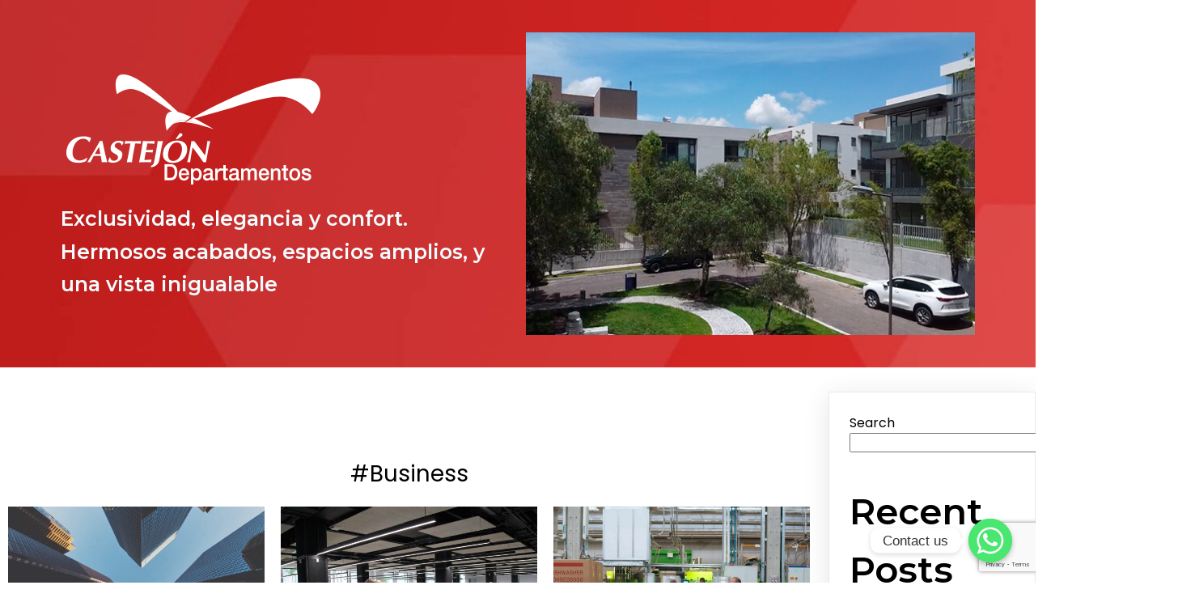

--- FILE ---
content_type: text/html; charset=UTF-8
request_url: https://departamentoscastejon.com/tag/business/
body_size: 14540
content:
<!DOCTYPE html>
<html lang="en-US">
<head>
<meta charset="UTF-8"/>
<meta name="viewport" content="width=device-width, initial-scale=1">
<link rel="profile" href="https://gmpg.org/xfn/11">
<title>#Business &#8211; Departamentos Castejón</title>
<meta name='robots' content='max-image-preview:large'/>
<style>img:is([sizes="auto" i], [sizes^="auto," i]){contain-intrinsic-size:3000px 1500px}</style>
<link rel="alternate" type="application/rss+xml" title="Departamentos Castejón &raquo; Feed" href="https://departamentoscastejon.com/feed/"/>
<link rel="alternate" type="application/rss+xml" title="Departamentos Castejón &raquo; Comments Feed" href="https://departamentoscastejon.com/comments/feed/"/>
<link rel="alternate" type="application/rss+xml" title="Departamentos Castejón &raquo; #Business Tag Feed" href="https://departamentoscastejon.com/tag/business/feed/"/>
<style id="popularfx-global-styles">.site-header{background-color:#ffffff!important;} .site-title a{color:#171717!important;} .site-title a{font-size:30 px;} .site-description{color:#171717 !important;} .site-description{font-size:15px;} .site-footer{background-color:#171717! important;}</style><link rel="preload" href="https://fonts.googleapis.com/css?family=Poppins%3A400%7CMontserrat%3A400" as="fetch" crossorigin="anonymous"><link rel="dns-prefetch" href="https://fonts.gstatic.com">
<link rel="preconnect" href="https://fonts.gstatic.com" crossorigin="anonymous"><style id="pagelayer-wow-animation-style">.pagelayer-wow{visibility:hidden;}</style>
<style id="pagelayer-global-styles">:root{--pagelayer-color-primary:#007bff;--pagelayer-color-secondary:#6c757d;--pagelayer-color-text:#1d1d1d;--pagelayer-color-accent:#61ce70;--pagelayer-font-primary-font-family:Open Sans;--pagelayer-font-secondary-font-family:Roboto;--pagelayer-font-text-font-family:Montserrat;--pagelayer-font-accent-font-family:Poppins;} .pagelayer-row-stretch-auto > .pagelayer-row-holder, .pagelayer-row-stretch-full > .pagelayer-row-holder.pagelayer-width-auto{max-width:1170px;margin-left:auto;margin-right:auto;} @media(min-width:769px){
.pagelayer-hide-desktop{display:none !important;} }
@media(max-width:768px) and (min-width:361px){
.pagelayer-hide-tablet{display:none !important;} .pagelayer-wp-menu-holder[data-drop_breakpoint="tablet"] .pagelayer-wp_menu-ul{display:none;} }
@media(max-width:360px){
.pagelayer-hide-mobile{display:none !important;} .pagelayer-wp-menu-holder[data-drop_breakpoint="mobile"] .pagelayer-wp_menu-ul{display:none;} }
body.pagelayer-body{font-family:Poppins;font-size:16px;line-height:1.6} body.pagelayer-body p{font-family:Poppins;font-size:16px;line-height:1.6} body.pagelayer-body a{text-decoration-line:none} body.pagelayer-body h1{font-family:Montserrat;font-size:60px} body.pagelayer-body h2{font-family:Montserrat;font-size:45px} body.pagelayer-body h3{font-family:Montserrat;font-size:35px} body.pagelayer-body h4{font-family:Montserrat;font-size:28px} body.pagelayer-body h5{font-family:Montserrat;font-size:28px} body.pagelayer-body h6{font-family:Montserrat;font-size:25px} body.pagelayer-body strong, body.pagelayer-body b{font-weight:700} body.pagelayer-body em, body.pagelayer-body i:not(.fa, .fas, .far, .fab){font-style:italic} @media(max-width:768px){
[class^="pagelayer-offset-"],
[class*=" pagelayer-offset-"]{margin-left:0;} .pagelayer-row .pagelayer-col{margin-left:0;width:100%;} .pagelayer-row.pagelayer-gutters .pagelayer-col{margin-bottom:16px;} .pagelayer-first-sm{order:-1;} .pagelayer-last-sm{order:1;} body.pagelayer-body{font-size:15px} body.pagelayer-body p{font-size:15px} body.pagelayer-body h1{font-size:45px} body.pagelayer-body h2{font-size:35px} body.pagelayer-body h3{font-size:30px} body.pagelayer-body h4{font-size:25px} body.pagelayer-body h5{font-size:25px} body.pagelayer-body h6{font-size:22px} }
@media(max-width:360px){
body.pagelayer-body{font-size:15px} body.pagelayer-body p{font-size:15px} body.pagelayer-body h1{font-size:40px} body.pagelayer-body h2{font-size:30px} body.pagelayer-body h3{font-size:28px} body.pagelayer-body h4{font-size:22px} body.pagelayer-body h5{font-size:22px} body.pagelayer-body h6{font-size:20px} }</style>
<link rel='stylesheet' id='pagelayer-frontend-css' href='https://departamentoscastejon.com/wp-content/plugins/pagelayer/css/givecss.php?give=pagelayer-frontend.css%2Cnivo-lightbox.css%2Canimate.min.css%2Cowl.carousel.min.css%2Cowl.theme.default.min.css%2Cfont-awesome5.min.css&#038;premium&#038;ver=1.7.8' media='all'/>
<style id='wp-emoji-styles-inline-css'>img.wp-smiley, img.emoji{display:inline !important;border:none !important;box-shadow:none !important;height:1em !important;width:1em !important;margin:0 0.07em !important;vertical-align:-0.1em !important;background:none !important;padding:0 !important;}</style>
<link rel='stylesheet' id='wp-block-library-css' href='https://departamentoscastejon.com/wp-includes/css/dist/block-library/style.min.css?ver=6.7.2' media='all'/>
<style id='classic-theme-styles-inline-css'>.wp-block-button__link{color:#fff;background-color:#32373c;border-radius:9999px;box-shadow:none;text-decoration:none;padding:calc(.667em + 2px) calc(1.333em + 2px);font-size:1.125em}.wp-block-file__button{background:#32373c;color:#fff;text-decoration:none}</style>
<style id='global-styles-inline-css'>:root{--wp--preset--aspect-ratio--square:1;--wp--preset--aspect-ratio--4-3:4/3;--wp--preset--aspect-ratio--3-4:3/4;--wp--preset--aspect-ratio--3-2:3/2;--wp--preset--aspect-ratio--2-3:2/3;--wp--preset--aspect-ratio--16-9:16/9;--wp--preset--aspect-ratio--9-16:9/16;--wp--preset--color--black:#000000;--wp--preset--color--cyan-bluish-gray:#abb8c3;--wp--preset--color--white:#ffffff;--wp--preset--color--pale-pink:#f78da7;--wp--preset--color--vivid-red:#cf2e2e;--wp--preset--color--luminous-vivid-orange:#ff6900;--wp--preset--color--luminous-vivid-amber:#fcb900;--wp--preset--color--light-green-cyan:#7bdcb5;--wp--preset--color--vivid-green-cyan:#00d084;--wp--preset--color--pale-cyan-blue:#8ed1fc;--wp--preset--color--vivid-cyan-blue:#0693e3;--wp--preset--color--vivid-purple:#9b51e0;--wp--preset--gradient--vivid-cyan-blue-to-vivid-purple:linear-gradient(135deg,rgba(6,147,227,1) 0%,rgb(155,81,224) 100%);--wp--preset--gradient--light-green-cyan-to-vivid-green-cyan:linear-gradient(135deg,rgb(122,220,180) 0%,rgb(0,208,130) 100%);--wp--preset--gradient--luminous-vivid-amber-to-luminous-vivid-orange:linear-gradient(135deg,rgba(252,185,0,1) 0%,rgba(255,105,0,1) 100%);--wp--preset--gradient--luminous-vivid-orange-to-vivid-red:linear-gradient(135deg,rgba(255,105,0,1) 0%,rgb(207,46,46) 100%);--wp--preset--gradient--very-light-gray-to-cyan-bluish-gray:linear-gradient(135deg,rgb(238,238,238) 0%,rgb(169,184,195) 100%);--wp--preset--gradient--cool-to-warm-spectrum:linear-gradient(135deg,rgb(74,234,220) 0%,rgb(151,120,209) 20%,rgb(207,42,186) 40%,rgb(238,44,130) 60%,rgb(251,105,98) 80%,rgb(254,248,76) 100%);--wp--preset--gradient--blush-light-purple:linear-gradient(135deg,rgb(255,206,236) 0%,rgb(152,150,240) 100%);--wp--preset--gradient--blush-bordeaux:linear-gradient(135deg,rgb(254,205,165) 0%,rgb(254,45,45) 50%,rgb(107,0,62) 100%);--wp--preset--gradient--luminous-dusk:linear-gradient(135deg,rgb(255,203,112) 0%,rgb(199,81,192) 50%,rgb(65,88,208) 100%);--wp--preset--gradient--pale-ocean:linear-gradient(135deg,rgb(255,245,203) 0%,rgb(182,227,212) 50%,rgb(51,167,181) 100%);--wp--preset--gradient--electric-grass:linear-gradient(135deg,rgb(202,248,128) 0%,rgb(113,206,126) 100%);--wp--preset--gradient--midnight:linear-gradient(135deg,rgb(2,3,129) 0%,rgb(40,116,252) 100%);--wp--preset--font-size--small:13px;--wp--preset--font-size--medium:20px;--wp--preset--font-size--large:36px;--wp--preset--font-size--x-large:42px;--wp--preset--spacing--20:0.44rem;--wp--preset--spacing--30:0.67rem;--wp--preset--spacing--40:1rem;--wp--preset--spacing--50:1.5rem;--wp--preset--spacing--60:2.25rem;--wp--preset--spacing--70:3.38rem;--wp--preset--spacing--80:5.06rem;--wp--preset--shadow--natural:6px 6px 9px rgba(0, 0, 0, 0.2);--wp--preset--shadow--deep:12px 12px 50px rgba(0, 0, 0, 0.4);--wp--preset--shadow--sharp:6px 6px 0px rgba(0, 0, 0, 0.2);--wp--preset--shadow--outlined:6px 6px 0px -3px rgba(255, 255, 255, 1), 6px 6px rgba(0, 0, 0, 1);--wp--preset--shadow--crisp:6px 6px 0px rgba(0, 0, 0, 1);}:where(.is-layout-flex){gap:0.5em;}:where(.is-layout-grid){gap:0.5em;}body .is-layout-flex{display:flex;}.is-layout-flex{flex-wrap:wrap;align-items:center;}.is-layout-flex > :is(*, div){margin:0;}body .is-layout-grid{display:grid;}.is-layout-grid > :is(*, div){margin:0;}:where(.wp-block-columns.is-layout-flex){gap:2em;}:where(.wp-block-columns.is-layout-grid){gap:2em;}:where(.wp-block-post-template.is-layout-flex){gap:1.25em;}:where(.wp-block-post-template.is-layout-grid){gap:1.25em;}.has-black-color{color:var(--wp--preset--color--black) !important;}.has-cyan-bluish-gray-color{color:var(--wp--preset--color--cyan-bluish-gray) !important;}.has-white-color{color:var(--wp--preset--color--white) !important;}.has-pale-pink-color{color:var(--wp--preset--color--pale-pink) !important;}.has-vivid-red-color{color:var(--wp--preset--color--vivid-red) !important;}.has-luminous-vivid-orange-color{color:var(--wp--preset--color--luminous-vivid-orange) !important;}.has-luminous-vivid-amber-color{color:var(--wp--preset--color--luminous-vivid-amber) !important;}.has-light-green-cyan-color{color:var(--wp--preset--color--light-green-cyan) !important;}.has-vivid-green-cyan-color{color:var(--wp--preset--color--vivid-green-cyan) !important;}.has-pale-cyan-blue-color{color:var(--wp--preset--color--pale-cyan-blue) !important;}.has-vivid-cyan-blue-color{color:var(--wp--preset--color--vivid-cyan-blue) !important;}.has-vivid-purple-color{color:var(--wp--preset--color--vivid-purple) !important;}.has-black-background-color{background-color:var(--wp--preset--color--black) !important;}.has-cyan-bluish-gray-background-color{background-color:var(--wp--preset--color--cyan-bluish-gray) !important;}.has-white-background-color{background-color:var(--wp--preset--color--white) !important;}.has-pale-pink-background-color{background-color:var(--wp--preset--color--pale-pink) !important;}.has-vivid-red-background-color{background-color:var(--wp--preset--color--vivid-red) !important;}.has-luminous-vivid-orange-background-color{background-color:var(--wp--preset--color--luminous-vivid-orange) !important;}.has-luminous-vivid-amber-background-color{background-color:var(--wp--preset--color--luminous-vivid-amber) !important;}.has-light-green-cyan-background-color{background-color:var(--wp--preset--color--light-green-cyan) !important;}.has-vivid-green-cyan-background-color{background-color:var(--wp--preset--color--vivid-green-cyan) !important;}.has-pale-cyan-blue-background-color{background-color:var(--wp--preset--color--pale-cyan-blue) !important;}.has-vivid-cyan-blue-background-color{background-color:var(--wp--preset--color--vivid-cyan-blue) !important;}.has-vivid-purple-background-color{background-color:var(--wp--preset--color--vivid-purple) !important;}.has-black-border-color{border-color:var(--wp--preset--color--black) !important;}.has-cyan-bluish-gray-border-color{border-color:var(--wp--preset--color--cyan-bluish-gray) !important;}.has-white-border-color{border-color:var(--wp--preset--color--white) !important;}.has-pale-pink-border-color{border-color:var(--wp--preset--color--pale-pink) !important;}.has-vivid-red-border-color{border-color:var(--wp--preset--color--vivid-red) !important;}.has-luminous-vivid-orange-border-color{border-color:var(--wp--preset--color--luminous-vivid-orange) !important;}.has-luminous-vivid-amber-border-color{border-color:var(--wp--preset--color--luminous-vivid-amber) !important;}.has-light-green-cyan-border-color{border-color:var(--wp--preset--color--light-green-cyan) !important;}.has-vivid-green-cyan-border-color{border-color:var(--wp--preset--color--vivid-green-cyan) !important;}.has-pale-cyan-blue-border-color{border-color:var(--wp--preset--color--pale-cyan-blue) !important;}.has-vivid-cyan-blue-border-color{border-color:var(--wp--preset--color--vivid-cyan-blue) !important;}.has-vivid-purple-border-color{border-color:var(--wp--preset--color--vivid-purple) !important;}.has-vivid-cyan-blue-to-vivid-purple-gradient-background{background:var(--wp--preset--gradient--vivid-cyan-blue-to-vivid-purple) !important;}.has-light-green-cyan-to-vivid-green-cyan-gradient-background{background:var(--wp--preset--gradient--light-green-cyan-to-vivid-green-cyan) !important;}.has-luminous-vivid-amber-to-luminous-vivid-orange-gradient-background{background:var(--wp--preset--gradient--luminous-vivid-amber-to-luminous-vivid-orange) !important;}.has-luminous-vivid-orange-to-vivid-red-gradient-background{background:var(--wp--preset--gradient--luminous-vivid-orange-to-vivid-red) !important;}.has-very-light-gray-to-cyan-bluish-gray-gradient-background{background:var(--wp--preset--gradient--very-light-gray-to-cyan-bluish-gray) !important;}.has-cool-to-warm-spectrum-gradient-background{background:var(--wp--preset--gradient--cool-to-warm-spectrum) !important;}.has-blush-light-purple-gradient-background{background:var(--wp--preset--gradient--blush-light-purple) !important;}.has-blush-bordeaux-gradient-background{background:var(--wp--preset--gradient--blush-bordeaux) !important;}.has-luminous-dusk-gradient-background{background:var(--wp--preset--gradient--luminous-dusk) !important;}.has-pale-ocean-gradient-background{background:var(--wp--preset--gradient--pale-ocean) !important;}.has-electric-grass-gradient-background{background:var(--wp--preset--gradient--electric-grass) !important;}.has-midnight-gradient-background{background:var(--wp--preset--gradient--midnight) !important;}.has-small-font-size{font-size:var(--wp--preset--font-size--small) !important;}.has-medium-font-size{font-size:var(--wp--preset--font-size--medium) !important;}.has-large-font-size{font-size:var(--wp--preset--font-size--large) !important;}.has-x-large-font-size{font-size:var(--wp--preset--font-size--x-large) !important;}:where(.wp-block-post-template.is-layout-flex){gap:1.25em;}:where(.wp-block-post-template.is-layout-grid){gap:1.25em;}:where(.wp-block-columns.is-layout-flex){gap:2em;}:where(.wp-block-columns.is-layout-grid){gap:2em;}:root :where(.wp-block-pullquote){font-size:1.5em;line-height:1.6;}</style>
<link rel='stylesheet' id='chaty-front-css-css' href='https://departamentoscastejon.com/wp-content/plugins/chaty/css/chaty-front.min.css?ver=3.21711638853' media='all'/>
<style>.wpcf7 .screen-reader-response{position:absolute;overflow:hidden;clip:rect(1px, 1px, 1px, 1px);clip-path:inset(50%);height:1px;width:1px;margin:-1px;padding:0;border:0;word-wrap:normal !important;} .wpcf7 form .wpcf7-response-output{margin:2em 0.5em 1em;padding:0.2em 1em;border:2px solid #00a0d2;} .wpcf7 form.init .wpcf7-response-output,
.wpcf7 form.resetting .wpcf7-response-output, .wpcf7 form.submitting .wpcf7-response-output{display:none;} .wpcf7 form.sent .wpcf7-response-output{border-color:#46b450;} .wpcf7 form.failed .wpcf7-response-output,
.wpcf7 form.aborted .wpcf7-response-output{border-color:#dc3232;} .wpcf7 form.spam .wpcf7-response-output{border-color:#f56e28;} .wpcf7 form.invalid .wpcf7-response-output,
.wpcf7 form.unaccepted .wpcf7-response-output, .wpcf7 form.payment-required .wpcf7-response-output{border-color:#ffb900;} .wpcf7-form-control-wrap{position:relative;} .wpcf7-not-valid-tip{color:#dc3232;font-size:1em;font-weight:normal;display:block;} .use-floating-validation-tip .wpcf7-not-valid-tip{position:relative;top:-2ex;left:1em;z-index:100;border:1px solid #dc3232;background:#fff;padding:.2em .8em;width:24em;} .wpcf7-list-item{display:inline-block;margin:0 0 0 1em;} .wpcf7-list-item-label::before,
.wpcf7-list-item-label::after{content:" ";} .wpcf7-spinner{visibility:hidden;display:inline-block;background-color:#23282d;opacity:0.75;width:24px;height:24px;border:none;border-radius:100%;padding:0;margin:0 24px;position:relative;} form.submitting .wpcf7-spinner{visibility:visible;} .wpcf7-spinner::before{content:'';position:absolute;background-color:#fbfbfc;top:4px;left:4px;width:6px;height:6px;border:none;border-radius:100%;transform-origin:8px 8px;animation-name:spin;animation-duration:1000ms;animation-timing-function:linear;animation-iteration-count:infinite;} @media (prefers-reduced-motion: reduce) {
.wpcf7-spinner::before{animation-name:blink;animation-duration:2000ms;} }
@keyframes spin {
from{transform:rotate(0deg);} to{transform:rotate(360deg);} }
@keyframes blink {
from{opacity:0;} 50%{opacity:1;} to{opacity:0;} }
.wpcf7 [inert]{opacity:0.5;} .wpcf7 input[type="file"]{cursor:pointer;} .wpcf7 input[type="file"]:disabled{cursor:default;} .wpcf7 .wpcf7-submit:disabled{cursor:not-allowed;} .wpcf7 input[type="url"],
.wpcf7 input[type="email"],
.wpcf7 input[type="tel"]{direction:ltr;} .wpcf7-reflection > output{display:list-item;list-style:none;} .wpcf7-reflection > output[hidden]{display:none;}</style>
<style>html{line-height:1.15;-webkit-text-size-adjust:100%}body{margin:0}main{display:block}h1{font-size:2em;margin:.67em 0}hr{box-sizing:content-box;height:0;overflow:visible}pre{font-family:monospace,monospace;font-size:1em}a{background-color:transparent}abbr[title]{border-bottom:none;text-decoration:underline;text-decoration:underline dotted}b,strong{font-weight:bolder}code,kbd,samp{font-family:monospace,monospace;font-size:1em}small{font-size:80%}sub,sup{font-size:75%;line-height:0;position:relative;vertical-align:baseline}sub{bottom:-.25em}sup{top:-.5em}img{border-style:none}button,input,optgroup,select,textarea{font-family:inherit;font-size:100%;line-height:1.15;margin:0}button,input{overflow:visible}button,select{text-transform:none}[type=button],[type=reset],[type=submit],button{-webkit-appearance:button}[type=button]::-moz-focus-inner,[type=reset]::-moz-focus-inner,[type=submit]::-moz-focus-inner,button::-moz-focus-inner{border-style:none;padding:0}[type=button]:-moz-focusring,[type=reset]:-moz-focusring,[type=submit]:-moz-focusring,button:-moz-focusring{outline:1px dotted ButtonText}fieldset{padding:.35em .75em .625em}legend{box-sizing:border-box;color:inherit;display:table;max-width:100%;padding:0;white-space:normal}progress{vertical-align:baseline}textarea{overflow:auto}[type=checkbox],[type=radio]{box-sizing:border-box;padding:0}[type=number]::-webkit-inner-spin-button,[type=number]::-webkit-outer-spin-button{height:auto}[type=search]{-webkit-appearance:textfield;outline-offset:-2px}[type=search]::-webkit-search-decoration{-webkit-appearance:none}::-webkit-file-upload-button{-webkit-appearance:button;font:inherit}details{display:block}summary{display:list-item}template{display:none}[hidden]{display:none} *, *:before, *:after{-moz-box-sizing:border-box;-webkit-box-sizing:border-box;box-sizing:border-box;}</style>
<style id='popularfx-style-inline-css'>aside{width:20%;float:right;} main, .pagelayer-content{width:79% !important;display:inline-block;float:left;}</style>
<style>.widget{margin:0 0 1.5em;} .widget select{max-width:100%;} .widget ul{list-style:disc;} .widget-area{display:inline-block;background-color:#ffffff;padding:25px;margin-top:30px;border:1px solid #eaeaea;box-shadow:0px 5px 30px 0 #0000001a;} .widget-title{font-size:20px;font-weight:500;text-decoration:none;color:#4d4d4d;margin:8px 0px;} .widget ul,
.widget ol{margin:0 0 1.5em 2em;} .widget li a{text-decoration:none;color:#212121;font-size:14px;line-height:1.8;} .widget li a:hover{color:#2196f3;} .widget_calendar table,
.widget_calendar td, .widget_calendar th{padding:0;text-align:center;border-spacing:0;} .widget_calendar td{border-right:none;border-left:none;} .widget_calendar .widget-title{text-transform:capitalize;} .widget_calendar .wp-calendar-table caption{margin:10px 0px;} .widget_calendar .wp-calendar-table tr td{text-decoration:none;border-bottom:1px solid #e0e0e0;padding:5px;} .widget_calendar .wp-calendar-table tr th{text-decoration:none;border-top:1px solid #e0e0e0;border-bottom:1px solid #e0e0e0;padding:5px;} .widget_calendar .wp-calendar-table td a{text-decoration:none;} .widget input.search-field{border:1px solid #eaeaea;width:100%;font-size:16px;padding:8px;color:#666;border-radius:3px;line-height:1.5;margin:0;} .widget input.search-submit{background-color:#2196f3;color:#fff;font-weight:500;padding:14px 13px;vertical-align:middle;border:none;margin-top:5px;cursor:pointer;border-radius:3px;font-size:0.75rem;line-height:1;} .screen-reader-text{border:0;clip:rect(1px, 1px, 1px, 1px);clip-path:inset(50%);height:1px;margin:-1px;overflow:hidden;padding:0;position:absolute !important;width:1px;word-wrap:normal !important;} .screen-reader-text:focus{background-color:#f1f1f1;border-radius:3px;box-shadow:0 0 2px 2px rgba(0, 0, 0, 0.6);clip:auto !important;clip-path:none;color:#21759b;display:block;font-size:0.875rem;font-weight:700;height:auto;left:5px;line-height:normal;padding:15px 23px 14px;text-decoration:none;top:5px;width:auto;z-index:100000;} #primary[tabindex="-1"]:focus{outline:0;} .alignleft{float:left;margin-right:1.5em;margin-bottom:1.5em;} .alignright{float:right;margin-left:1.5em;margin-bottom:1.5em;} .aligncenter{clear:both;display:block;margin-left:auto;margin-right:auto;margin-bottom:1.5em;} .widget_recent_entries .widgettitle,
.widget_categories .widgettitle, .widget_archive .widgettitle{font-size:22px;font-weight:600;text-decoration:none;color:#4d4d4d;margin:8px 0px;} .widget_archive select{max-width:100%;width:200px;border-radius:4px;padding:5px 10px;height:40px;} .infinite-scroll .posts-navigation,
.infinite-scroll.neverending .site-footer{display:none;} .infinity-end.neverending .site-footer{display:block;} .woocommerce-MyAccount-navigation ul{list-style-type:none;margin:0px;} .woocommerce-MyAccount-navigation ul li.woocommerce-MyAccount-navigation-link{padding:10px 20px;border-bottom:1px solid #616161;} .woocommerce-MyAccount-navigation ul li.woocommerce-MyAccount-navigation-link a{color:#000000;text-decoration:none;} .woocommerce-MyAccount-navigation ul li.woocommerce-MyAccount-navigation-link.is-active{background-color:#2196f3;} .woocommerce-MyAccount-navigation ul li.woocommerce-MyAccount-navigation-link.is-active a{color:#ffffff;} .woocommerce-account .woocommerce-MyAccount-content{padding:30px;} .woocommerce-Address-title h3{font-weight:600;text-transform:Capitalize;} .woocommerce-account .addresses .title .edit{text-decoration:none;} .comments-area{margin:0 7.6923% 3.5em;background-color:#ffffff;padding:20px 40px;} .comment-list + .comment-respond,
.comment-navigation + .comment-respond{padding-top:1.75em;} .comments-title,
.comment-reply-title{font-size:23px;font-size:1.4375rem;font-weight:500;line-height:1.3125;} .comments-title{margin-bottom:1.217391304em;} .comment-list{list-style:none;margin:0;padding:0;} .comment-list article,
.comment-list .pingback, .comment-list .trackback{border-top:1px solid #212121;padding:1.75em 0;} .comment-list .children{list-style:none;margin:0;} .comment-list .children > li{padding-left:0.875em;} .comment-author{color:#1a1a1a;} .vcard .fn a{color:#171717;text-transform:capitalize;font-size:18px;font-weight:500;text-decoration:none;} .comment-author .avatar{float:left;height:40px;margin-right:0.875em;position:relative;width:40px;} .comment-metadata{font-size:13px;font-size:0.8125rem;line-height:1.6153846154;} .comment-metadata{margin-bottom:10px;display:inline-block;} .comment-metadata a:hover,
.comment-metadata a:focus{} .comment-metadata .edit-link{display:inline-block;} .comment-metadata .edit-link:before{content:"\002f";display:inline-block;opacity:0.7;padding:0 0.538461538em;} .comment-content{font-size:16px;font-weight:100;line-height:1.8;} .comment-content ul,
.comment-content ol{margin:0 0 1.5em 1.25em;} .comment-content li > ul,
.comment-content li > ol{margin-bottom:0;} .comment-reply-link{border-radius:2px;color:#ffffff;background-color:#2196f3;display:inline-block;font-size:13px;font-size:0.8125rem;line-height:1;padding:10px 20px;text-decoration:none;border:unset;} .comment-reply-link:hover,
.comment-reply-link:focus{border-color:currentColor;color:#ffffff;outline:0;} .comment-form{} .comment-form label{display:block;font-size:13px;font-size:0.8125rem;letter-spacing:0.076923077em;line-height:1.6153846154;margin-bottom:0.5384615385em;text-transform:uppercase;} .comment-list .comment-form{padding-bottom:1.75em;} .comment-notes,
.comment-awaiting-moderation{font-size:13px;font-size:0.8125rem;line-height:1.6153846154;margin-bottom:2.1538461538em;} .no-comments{border-top:1px solid #d1d1d1;font-weight:700;margin:0;padding-top:1.75em;} .comment-navigation + .no-comments{border-top:0;padding-top:0;} .comment-reply-title small{font-size:100%;} .comment-reply-title small a{border:0;height:40px;font-size:14px;overflow:hidden;width:90px;margin-left:10px;text-decoration:none;font-weight:400;} .comment-reply-title small a:hover,
.comment-reply-title small a:focus{} .comment-form-comment{margin-bottom:1.5em;} .comment-form-comment textarea{background-color:#f5f5f5;color:#666;border:1px solid #ccc;border-radius:3px;padding:3px;width:100%;} .bypostauthor{display:block;} .says{display:none;} .comment-respond a,
.comment-metadata a{text-decoration:none;color:#4169e1;} .comment-respond .form-submit .submit{background-color:#2196f3;color:#fff;font-weight:500;padding:8px 13px;border:none;border-radius:3px;} @media all and (max-width:768px){	
main, .pagelayer-content{width:100% !important;} .widget-area{width:50%;float:none;margin:30px;display:block;} }
@media all and (max-width:599px){	
main, .pagelayer-content{width:100% !important;} .widget-area{width:auto !important;float:none;margin:15px;display:block;} }</style>
<link rel='stylesheet' id='pagelayer-google-font-header-css' href='https://fonts.googleapis.com/css?family=Poppins%3A400%7CMontserrat%3A400&#038;ver=1.7.8' media='all'/>
<link rel="https://api.w.org/" href="https://departamentoscastejon.com/wp-json/"/><link rel="alternate" title="JSON" type="application/json" href="https://departamentoscastejon.com/wp-json/wp/v2/tags/7"/><link rel="EditURI" type="application/rsd+xml" title="RSD" href="https://departamentoscastejon.com/xmlrpc.php?rsd"/>
<meta name="generator" content="WordPress 6.7.2"/>

<style>.pagelayer-social_grp[class*="pagelayer-social-shape"] .pagelayer-icon-holder[class*="pagelayer-facebook"], .pagelayer-share-content[class*="pagelayer-facebook"]{background-color:#3B5998 !important;color:#ffffff;} .pagelayer-social_grp[class*="pagelayer-social-shape"] .pagelayer-icon-holder[class*="pagelayer-instagram"], .pagelayer-share-content[class*="pagelayer-instagram"]{background-color:#c93f7a !important;color:#262626;} .p-5wg6993{background:#424242;padding-top:6px;padding-right:0px;padding-bottom:6px;padding-left:0px;display:none;} .ocultar-en-desktop{display:none;} 

@media only screen and (max-width: 500px) { 
.ocultar-en-mobile{display:none;} .ocultar-en-desktop{display:block;} }</style>

</head>
<body class="archive tag tag-business tag-7 hfeed popularfx-body pagelayer-body">
<header class="pagelayer-header"><div pagelayer-id="itr2995" class="p-itr2995 pagelayer-post_props"></div><div pagelayer-id="yq54945" class="p-yq54945 pagelayer-row pagelayer-row-stretch-auto pagelayer-height-default">
<style pagelayer-style-id="yq54945">.p-yq54945 .pagelayer-col-holder{padding:10px} .p-yq54945 .pagelayer-parallax-window{text-align:center} .p-yq54945 > .pagelayer-background-overlay{opacity:0.7;-webkit-transition:all 400ms !important;transition:all 400ms !important} .p-yq54945 .pagelayer-svg-top .pagelayer-shape-fill{fill:#227bc3} .p-yq54945 .pagelayer-row-svg .pagelayer-svg-top{width:100%;height:100px} .p-yq54945 .pagelayer-svg-bottom .pagelayer-shape-fill{fill:#e44993} .p-yq54945 .pagelayer-row-svg .pagelayer-svg-bottom{width:100%;height:100px} .p-yq54945{background-image:url("https://departamentoscastejon.com/wp-content/plugins/pagelayer/images/default-image.png");background-attachment:scroll;background-position-x:center;background-position-y:center;background-repeat:no-repeat;background-size:cover;padding-top:20px;padding-right:0px;padding-bottom:20px;padding-left:0px}</style>
<div class="pagelayer-parallax-window"> <img decoding="async" class="pagelayer-img" src="https://departamentoscastejon.com/wp-content/uploads/2023/12/bg1-scaled.jpg" title="bg1" alt="bg1"/></div><div class="pagelayer-background-overlay"></div><div class="pagelayer-row-holder pagelayer-row pagelayer-auto pagelayer-width-auto"><div pagelayer-id="k5q9980" class="p-k5q9980 pagelayer-col">
<style pagelayer-style-id="k5q9980">.p-k5q9980 .pagelayer-col-holder > div:not(:last-child){margin-bottom:15px} .p-k5q9980 > .pagelayer-background-overlay{-webkit-transition:all 400ms !important;transition:all 400ms !important}</style>
<div class="pagelayer-col-holder"><div pagelayer-id="vs57153" class="p-vs57153 pagelayer-inner_row pagelayer-row-stretch-auto pagelayer-height-default">
<style pagelayer-style-id="vs57153">.p-vs57153 .pagelayer-col-holder{padding:10px} .p-vs57153 > .pagelayer-background-overlay{-webkit-transition:all 400ms !important;transition:all 400ms !important} .p-vs57153 .pagelayer-svg-top .pagelayer-shape-fill{fill:#227bc3} .p-vs57153 .pagelayer-row-svg .pagelayer-svg-top{width:100%;height:100px} .p-vs57153 .pagelayer-svg-bottom .pagelayer-shape-fill{fill:#e44993} .p-vs57153 .pagelayer-row-svg .pagelayer-svg-bottom{width:100%;height:100px}</style>
<div class="pagelayer-row-holder pagelayer-row pagelayer-auto pagelayer-width-auto"><div pagelayer-id="lvd9231" class="p-lvd9231 pagelayer-col pagelayer-col-4">
<style pagelayer-style-id="lvd9231">.p-lvd9231{align-content:center !important} .p-lvd9231 .pagelayer-col-holder > div:not(:last-child){margin-bottom:15px} .p-lvd9231 > .pagelayer-background-overlay{-webkit-transition:all 400ms !important;transition:all 400ms !important}</style>
<div class="pagelayer-col-holder"><div pagelayer-id="icy4452" class="p-icy4452 pagelayer-wp_title">
<style pagelayer-style-id="icy4452">.p-icy4452 .pagelayer-wp-title-heading{font-family:Montserrat;font-size:30px !important;font-style:!important;font-weight:600 !important;font-variant:!important;text-decoration-line:!important;text-decoration-style:Solid !important;line-height:em !important;text-transform:Uppercase !important;letter-spacing:px !important;word-spacing:px !important;color:#ffffff;text-align:left} .p-icy4452 .pagelayer-wp-title-holder{display:none} @media(max-width:360px){.p-icy4452 .pagelayer-wp-title-heading{text-align:left;padding:0px 0px 0px 0px} }</style><div class="pagelayer-wp-title-content">
<div class="pagelayer-wp-title-section">
<a href="https://departamentoscastejon.com" class="pagelayer-wp-title-link pagelayer-ele-link">
<img decoding="async" class="pagelayer-img pagelayer-wp-title-img" src="https://departamentoscastejon.com/wp-content/uploads/2023/12/logotipo.png" title="logotipo" alt="logotipo"/>
<div class="pagelayer-wp-title-holder">
<div class="pagelayer-wp-title-heading">Departamentos Castejón</div></div></a></div><div></div></div></div><div pagelayer-id="jgv8578" class="p-jgv8578 pagelayer-heading">
<style pagelayer-style-id="jgv8578">.p-jgv8578 .pagelayer-heading-holder *{color:#f3fcfe;font-family:!important;font-size:25px !important;font-style:!important;font-weight:!important;font-variant:!important;text-decoration-line:!important;text-decoration-style:!important;line-height:em !important;text-transform:!important;letter-spacing:px !important;word-spacing:px !important} .p-jgv8578 .pagelayer-heading-holder{color:#f3fcfe;font-family:!important;font-size:25px !important;font-style:!important;font-weight:!important;font-variant:!important;text-decoration-line:!important;text-decoration-style:!important;line-height:em !important;text-transform:!important;letter-spacing:px !important;word-spacing:px !important}</style><div class="pagelayer-heading-holder"><h2 style="font-size: 2px; ;padding-top:0px;">Exclusividad, elegancia y confort.</h2> <h2 style="font-size: 1px; padding-top:1px;">Hermosos acabados, espacios amplios, y una vista inigualable</h2></div></div></div></div><div pagelayer-id="cly9779" class="p-cly9779 pagelayer-col pagelayer-col-4">
<style pagelayer-style-id="cly9779">.p-cly9779 .pagelayer-col-holder > div:not(:last-child){margin-bottom:15px} .p-cly9779 > .pagelayer-background-overlay{-webkit-transition:all 400ms !important;transition:all 400ms !important}</style>
<div class="pagelayer-col-holder"><div pagelayer-id="3jb2838" class="p-3jb2838 pagelayer-image">
<style pagelayer-style-id="3jb2838">.p-3jb2838 .pagelayer-image-holder{text-align:center} .p-3jb2838 .pagelayer-image-holder .pagelayer-image-overlay-content{text-align:center} .p-3jb2838 .pagelayer-img{-webkit-transition:all 400ms;transition:all 400ms} .p-3jb2838 .pagelayer-image-caption{color:#0986c0}</style><div class="pagelayer-image-holder pagelayer-anim-par"> <img decoding="async" class="pagelayer-img pagelayer-animation-{{anim_hover}}" src="https://departamentoscastejon.com/wp-content/uploads/2023/12/img1.jpg" title="img1" alt="img1" srcset="https://departamentoscastejon.com/wp-content/uploads/2023/12/img1.jpg, https://departamentoscastejon.com/wp-content/uploads/2023/12/img1.jpg 1x,"/></div></div></div></div></div></div></div></div></div></div></header><div class="pagelayer-content"><div pagelayer-id="2zz1745" class="p-2zz1745 pagelayer-row pagelayer-row-stretch-auto pagelayer-height-default">
<style pagelayer-style-id="2zz1745">.p-2zz1745 .pagelayer-col-holder{padding:10px} .p-2zz1745 > .pagelayer-background-overlay{-webkit-transition:all 400ms !important;transition:all 400ms !important} .p-2zz1745 .pagelayer-svg-top .pagelayer-shape-fill{fill:#227bc3} .p-2zz1745 .pagelayer-row-svg .pagelayer-svg-top{width:100%;height:100px} .p-2zz1745 .pagelayer-svg-bottom .pagelayer-shape-fill{fill:#e44993} .p-2zz1745 .pagelayer-row-svg .pagelayer-svg-bottom{width:100%;height:100px}</style>
<div class="pagelayer-row-holder pagelayer-row pagelayer-auto pagelayer-width-auto"><div pagelayer-id="eoy2757" class="p-eoy2757 pagelayer-col">
<style pagelayer-style-id="eoy2757">.p-eoy2757 > .pagelayer-background-overlay{-webkit-transition:all 400ms !important;transition:all 400ms !important}</style>
<div class="pagelayer-col-holder"><div pagelayer-id="dcp9233" class="p-dcp9233 pagelayer-archive_title">
<style pagelayer-style-id="dcp9233">.p-dcp9233 .pagelayer-archive-title{text-align:center;font-family:;font-size:px !important;font-style:!important;font-weight:!important;font-variant:!important;text-decoration-line:!important;text-decoration-style:Solid !important;line-height:em !important;text-transform:!important;letter-spacing:px !important;word-spacing:px !important} .p-dcp9233{margin-top:0px;margin-right:0px;margin-bottom:18px;margin-left:0px;padding-top:100px;padding-right:0px;padding-bottom:0px;padding-left:0px;font-size:28px !important}</style><div class="pagelayer-archive-title">#Business</div></div><div pagelayer-id="wf43464" class="p-wf43464 pagelayer-archive_posts">
<style pagelayer-style-id="wf43464">.p-wf43464 .pagelayer-posts-container{grid-template-columns:repeat(3,1fr);grid-column-gap:20px;grid-row-gap:40px} .p-wf43464 .pagelayer-wposts-content{padding:5px 5px 5px 5px;color:#121212;text-align:left} .p-wf43464 .pagelayer-wposts-col{background-color:#ffffff} .p-wf43464 .pagelayer-wposts-thumb{padding:calc(50% * 0.7) 0} .p-wf43464 .pagelayer-wposts-title{color:#000000;font-family:;font-size:18px !important;font-style:!important;font-weight:!important;font-variant:!important;text-decoration-line:!important;text-decoration-style:solid !important;line-height:em !important;text-transform:!important;letter-spacing:px !important;word-spacing:px !important} .p-wf43464 .pagelayer-wposts-meta *{color:#05090a} .p-wf43464 .pagelayer-wposts-meta{padding-top:10px;padding-right:0px;padding-bottom:10px;padding-left:0px} .p-wf43464 .pagelayer-pagination{text-align:center} @media(max-width:360px){.p-wf43464 .pagelayer-posts-container{grid-template-columns:repeat(1,1fr)} }</style>
<div class="pagelayer-posts-container"><div class="pagelayer-wposts-col">
<div class="pagelayer-wposts-post">
<div class="pagelayer-wposts-featured"><a href="https://departamentoscastejon.com/2023/12/23/solutions-for-your-own-business/"><div class="pagelayer-wposts-thumb" style="background:url(https://departamentoscastejon.com/wp-content/uploads/2023/12/w_blog4-768x432.jpg)"></div></a></div><div class="pagelayer-wposts-content"><a href="https://departamentoscastejon.com/2023/12/23/solutions-for-your-own-business/" rel="bookmark"><div class="pagelayer-wposts-title">Solutions for your own Business</div></a><div class="pagelayer-wposts-meta"><span class="pagelayer-wposts-author">By <a class="pagelayer-wposts-author-url" href="https://departamentoscastejon.com/author/"></a></span> <b class="pagelayer-wposts-sep">|</b> <span class="pagelayer-wposts-date"><time class="pagelayer-wposts-entry-date published updated" datetime="2023-12-23T18:30:43+00:00"><span class="date-d">23</span> <span class="date-my">Dec, 23</span></time></span> <b class="pagelayer-wposts-sep">|</b> <span class="pagelayer-wposts-comments"><a href="https://departamentoscastejon.com/2023/12/23/solutions-for-your-own-business/">0 Comments</a></span> <b class="pagelayer-wposts-sep">|</b></div><div class="pagelayer-wposts-excerpt">Contrary to popular belief, Lorem Ipsum is not simply random text. It has roots in a piece of classical Latin literature.</div></div></div></div><div class="pagelayer-wposts-col">
<div class="pagelayer-wposts-post">
<div class="pagelayer-wposts-featured"><a href="https://departamentoscastejon.com/2023/12/23/planning-for-your-business/"><div class="pagelayer-wposts-thumb" style="background:url(https://departamentoscastejon.com/wp-content/uploads/2023/12/w_blog1-768x432.jpg)"></div></a></div><div class="pagelayer-wposts-content"><a href="https://departamentoscastejon.com/2023/12/23/planning-for-your-business/" rel="bookmark"><div class="pagelayer-wposts-title">Planning for your Business</div></a><div class="pagelayer-wposts-meta"><span class="pagelayer-wposts-author">By <a class="pagelayer-wposts-author-url" href="https://departamentoscastejon.com/author/"></a></span> <b class="pagelayer-wposts-sep">|</b> <span class="pagelayer-wposts-date"><time class="pagelayer-wposts-entry-date published updated" datetime="2023-12-23T18:30:43+00:00"><span class="date-d">23</span> <span class="date-my">Dec, 23</span></time></span> <b class="pagelayer-wposts-sep">|</b> <span class="pagelayer-wposts-comments"><a href="https://departamentoscastejon.com/2023/12/23/planning-for-your-business/">0 Comments</a></span> <b class="pagelayer-wposts-sep">|</b></div><div class="pagelayer-wposts-excerpt">It is a long established fact that a reader will be distracted by the readable content of a page when looking at its layout.</div></div></div></div><div class="pagelayer-wposts-col">
<div class="pagelayer-wposts-post">
<div class="pagelayer-wposts-featured"><a href="https://departamentoscastejon.com/2023/12/23/make-your-delivery-faster-with-our-services/"><div class="pagelayer-wposts-thumb" style="background:url(https://departamentoscastejon.com/wp-content/uploads/2023/12/w_blog3-768x432.jpg)"></div></a></div><div class="pagelayer-wposts-content"><a href="https://departamentoscastejon.com/2023/12/23/make-your-delivery-faster-with-our-services/" rel="bookmark"><div class="pagelayer-wposts-title">Make your Delivery Faster with our services</div></a><div class="pagelayer-wposts-meta"><span class="pagelayer-wposts-author">By <a class="pagelayer-wposts-author-url" href="https://departamentoscastejon.com/author/"></a></span> <b class="pagelayer-wposts-sep">|</b> <span class="pagelayer-wposts-date"><time class="pagelayer-wposts-entry-date published updated" datetime="2023-12-23T18:30:43+00:00"><span class="date-d">23</span> <span class="date-my">Dec, 23</span></time></span> <b class="pagelayer-wposts-sep">|</b> <span class="pagelayer-wposts-comments"><a href="https://departamentoscastejon.com/2023/12/23/make-your-delivery-faster-with-our-services/">0 Comments</a></span> <b class="pagelayer-wposts-sep">|</b></div><div class="pagelayer-wposts-excerpt">Contrary to popular belief, Lorem Ipsum is not simply random text. It has roots in a piece of classical Latin literature.</div></div></div></div></div><div class="pagelayer-pagination"></div></div></div></div></div></div></div><aside id="secondary" class="widget-area">
<section id="block-2" class="widget widget_block widget_search"><form role="search" method="get" action="https://departamentoscastejon.com/" class="wp-block-search__button-outside wp-block-search__text-button wp-block-search"    ><label class="wp-block-search__label" for="wp-block-search__input-1" >Search</label><div class="wp-block-search__inside-wrapper"><input class="wp-block-search__input" id="wp-block-search__input-1" placeholder="" value="" type="search" name="s" required /><button aria-label="Search" class="wp-block-search__button wp-element-button" type="submit" >Search</button></div></form></section><section id="block-3" class="widget widget_block"><div class="wp-block-group"><div class="wp-block-group__inner-container is-layout-flow wp-block-group-is-layout-flow"><h2 class="wp-block-heading">Recent Posts</h2><ul class="wp-block-latest-posts__list wp-block-latest-posts"><li><a class="wp-block-latest-posts__post-title" href="https://departamentoscastejon.com/2023/12/23/make-your-investment-wisely/">Make your Investment wisely</a></li> <li><a class="wp-block-latest-posts__post-title" href="https://departamentoscastejon.com/2023/12/23/make-your-delivery-faster-with-our-services/">Make your Delivery Faster with our services</a></li> <li><a class="wp-block-latest-posts__post-title" href="https://departamentoscastejon.com/2023/12/23/planning-for-your-business/">Planning for your Business</a></li> <li><a class="wp-block-latest-posts__post-title" href="https://departamentoscastejon.com/2023/12/23/solutions-for-your-own-business/">Solutions for your own Business</a></li> <li><a class="wp-block-latest-posts__post-title" href="https://departamentoscastejon.com/2023/12/23/hello-world/">Hello world!</a></li></ul></div></div></section><section id="block-4" class="widget widget_block"><div class="wp-block-group"><div class="wp-block-group__inner-container is-layout-flow wp-block-group-is-layout-flow"><h2 class="wp-block-heading">Recent Comments</h2><ol class="wp-block-latest-comments"><li class="wp-block-latest-comments__comment"><article><footer class="wp-block-latest-comments__comment-meta"><a class="wp-block-latest-comments__comment-author" href="https://wordpress.org/">A WordPress Commenter</a> on <a class="wp-block-latest-comments__comment-link" href="https://departamentoscastejon.com/2023/12/23/hello-world/#comment-1">Hello world!</a></footer></article></li></ol></div></div></section><section id="block-5" class="widget widget_block"><div class="wp-block-group"><div class="wp-block-group__inner-container is-layout-flow wp-block-group-is-layout-flow"><h2 class="wp-block-heading">Archives</h2><ul class="wp-block-archives-list wp-block-archives"> <li><a href='https://departamentoscastejon.com/2023/12/'>December 2023</a></li></ul></div></div></section><section id="block-6" class="widget widget_block"><div class="wp-block-group"><div class="wp-block-group__inner-container is-layout-flow wp-block-group-is-layout-flow"><h2 class="wp-block-heading">Categories</h2><ul class="wp-block-categories-list wp-block-categories"> <li class="cat-item cat-item-3"><a href="https://departamentoscastejon.com/category/business-planning/">Business Planning</a></li> <li class="cat-item cat-item-4"><a href="https://departamentoscastejon.com/category/business-solutions/">Business Solutions</a></li> <li class="cat-item cat-item-5"><a href="https://departamentoscastejon.com/category/delivery-services/">Delivery Services</a></li> <li class="cat-item cat-item-6"><a href="https://departamentoscastejon.com/category/investment/">Investment</a></li> <li class="cat-item cat-item-1"><a href="https://departamentoscastejon.com/category/uncategorized/">Uncategorized</a></li></ul></div></div></section></aside>
<footer class="pagelayer-footer"><div pagelayer-id="lmj1118" class="p-lmj1118 pagelayer-post_props"></div><div pagelayer-id="in88668" class="p-in88668 pagelayer-row pagelayer-row-stretch-auto pagelayer-height-default">
<style pagelayer-style-id="in88668">.p-in88668 .pagelayer-col-holder{padding:10px} .p-in88668 .pagelayer-parallax-window{text-align:center} .p-in88668 > .pagelayer-background-overlay{-webkit-transition:all 400ms !important;transition:all 400ms !important} .p-in88668 .pagelayer-svg-top .pagelayer-shape-fill{fill:#227bc3} .p-in88668 .pagelayer-row-svg .pagelayer-svg-top{width:100%;height:100px} .p-in88668 .pagelayer-svg-bottom .pagelayer-shape-fill{fill:#e44993} .p-in88668 .pagelayer-row-svg .pagelayer-svg-bottom{width:100%;height:100px} .p-in88668{background:#212121;padding-top:30px;padding-right:0px;padding-bottom:20px;padding-left:0px}</style>
<div class="pagelayer-parallax-window"> <img decoding="async" class="pagelayer-img" src="https://departamentoscastejon.com/wp-content/uploads/2023/12/bg1-scaled.jpg" title="bg1" alt="bg1"/></div><div class="pagelayer-row-holder pagelayer-row pagelayer-auto pagelayer-width-auto"><div pagelayer-id="yc93107" class="p-yc93107 pagelayer-col pagelayer-col-6">
<style pagelayer-style-id="yc93107">.p-yc93107 .pagelayer-col-holder > div:not(:last-child){margin-bottom:15px} .p-yc93107 > .pagelayer-background-overlay{-webkit-transition:all 400ms !important;transition:all 400ms !important}</style>
<div class="pagelayer-col-holder"><div pagelayer-id="l863814" class="p-l863814 pagelayer-wp_title">
<style pagelayer-style-id="l863814">.p-l863814 .pagelayer-wp-title-heading{font-family:;font-size:30px !important;font-style:!important;font-weight:!important;font-variant:Small-caps !important;text-decoration-line:!important;text-decoration-style:Solid !important;line-height:em !important;text-transform:!important;letter-spacing:px !important;word-spacing:px !important;color:#ffffff;text-align:left;padding:0px 0px 0px 0px}</style><div class="pagelayer-wp-title-content">
<div class="pagelayer-wp-title-section">
<a href="https://departamentoscastejon.com" class="pagelayer-wp-title-link pagelayer-ele-link">
<div class="pagelayer-wp-title-holder">
<div class="pagelayer-wp-title-heading">Departamentos Castejón</div></div></a></div><div></div></div></div><div pagelayer-id="ruf6503" class="p-ruf6503 pagelayer-heading">
<style pagelayer-style-id="ruf6503">.p-ruf6503 .pagelayer-heading-holder *{color:#ffffff;font-family:!important;font-size:px !important;font-style:normal !important;font-weight:!important;font-variant:!important;text-decoration-line:!important;text-decoration-style:!important;line-height:em !important;text-transform:!important;letter-spacing:px !important;word-spacing:px !important} .p-ruf6503 .pagelayer-heading-holder{color:#ffffff;font-family:!important;font-size:px !important;font-style:normal !important;font-weight:!important;font-variant:!important;text-decoration-line:!important;text-decoration-style:!important;line-height:em !important;text-transform:!important;letter-spacing:px !important;word-spacing:px !important}</style><div class="pagelayer-heading-holder"><p>Diseño sismo resistente, Sistema de control de incendios, Generador de emergencia, Control térmico, acústico y UV, Pet Friendly, Áreas Verdes.</p></div></div><div pagelayer-id="0z23751" class="p-0z23751 pagelayer-social_grp pagelayer-social-shape-circle">
<style pagelayer-style-id="0z23751">.p-0z23751 i{height:1em;width:1em;position:absolute;top:50%;left:50%;transform:translate(-50% , -50%)} .p-0z23751 .pagelayer-icon-holder{position:relative;min-height:1em;min-width:1em;padding:calc(0.5em + 10px);font-size:16px;background-color:#ea3a60 !important;-webkit-transition:all 400ms;transition:all 400ms} .p-0z23751{text-align:left} .p-0z23751 > div{display:inline-block} .p-0z23751 .pagelayer-social{padding:3px} .p-0z23751 .pagelayer-social-fa{font-size:16px;color:#ffffff !important;-webkit-transition:all 400ms;transition:all 400ms} .p-0z23751 .pagelayer-icon-holder:hover .pagelayer-social-fa{color:#ffffff !important} .p-0z23751 .pagelayer-icon-holder:hover{background-color:#000000 !important}</style><div pagelayer-id="27h5839" class="p-27h5839 pagelayer-social">
<div class="pagelayer-icon-holder pagelayer-facebook-f" data-icon="fab fa-facebook-f"> <a class="pagelayer-ele-link" href="https://www.facebook.com/DepartamentosCastejon" target="_blank"> <i class="pagelayer-social-fa fab fa-facebook-f"></i></a></div></div><div pagelayer-id="4s87382" class="p-4s87382 pagelayer-social">
<div class="pagelayer-icon-holder pagelayer-instagram" data-icon="fab fa-instagram"> <a class="pagelayer-ele-link" href="https://www.instagram.com/departamentoscastejon/" target="_blank"> <i class="pagelayer-social-fa fab fa-instagram"></i></a></div></div></div></div></div><div pagelayer-id="qhl3613" class="p-qhl3613 pagelayer-col pagelayer-col-2">
<style pagelayer-style-id="qhl3613">.p-qhl3613 .pagelayer-col-holder > div:not(:last-child){margin-bottom:15px} .p-qhl3613 > .pagelayer-background-overlay{-webkit-transition:all 400ms !important;transition:all 400ms !important}</style>
<div class="pagelayer-col-holder"></div></div><div pagelayer-id="0899338" class="p-0899338 pagelayer-col pagelayer-col-4">
<style pagelayer-style-id="0899338">.p-0899338 .pagelayer-col-holder > div:not(:last-child){margin-bottom:15px} .p-0899338 > .pagelayer-background-overlay{-webkit-transition:all 400ms !important;transition:all 400ms !important}</style>
<div class="pagelayer-col-holder"></div></div></div></div><div pagelayer-id="5wg6993" class="p-5wg6993 pagelayer-row pagelayer-row-stretch-auto pagelayer-height-default">
<style pagelayer-style-id="5wg6993">.p-5wg6993 .pagelayer-col-holder{padding:10px} .p-5wg6993 > .pagelayer-background-overlay{-webkit-transition:all 400ms !important;transition:all 400ms !important} .p-5wg6993 .pagelayer-svg-top .pagelayer-shape-fill{fill:#227bc3} .p-5wg6993 .pagelayer-row-svg .pagelayer-svg-top{width:100%;height:100px} .p-5wg6993 .pagelayer-svg-bottom .pagelayer-shape-fill{fill:#e44993} .p-5wg6993 .pagelayer-row-svg .pagelayer-svg-bottom{width:100%;height:100px} .p-5wg6993{background:#424242;padding-top:6px;padding-right:0px;padding-bottom:6px;padding-left:0px}</style>
<div class="pagelayer-row-holder pagelayer-row pagelayer-auto pagelayer-width-auto"><div pagelayer-id="5lc9743" class="p-5lc9743 pagelayer-col">
<style pagelayer-style-id="5lc9743">.p-5lc9743 .pagelayer-col-holder > div:not(:last-child){margin-bottom:15px} .p-5lc9743 > .pagelayer-background-overlay{-webkit-transition:all 400ms !important;transition:all 400ms !important}</style>
<div class="pagelayer-col-holder"><div pagelayer-id="qzr3115" class="p-qzr3115 pagelayer-copyright">
<style pagelayer-style-id="qzr3115">.p-qzr3115 .pagelayer-copyright *, .p-qzr3115 .pagelayer-copyright{color:#ffffff;font-family:;font-size:px !important;font-style:!important;font-weight:!important;font-variant:!important;text-decoration-line:!important;text-decoration-style:Solid !important;line-height:em !important;text-transform:!important;letter-spacing:px !important;word-spacing:px !important} .p-qzr3115 .pagelayer-copyright{text-align:center}</style><div class="pagelayer-copyright"> <a href="https://departamentoscastejon.com"> © 2023 My Blog | <a href="https://popularfx.com">PopularFX Theme</a></a></div></div></div></div></div></div></footer><link rel="preload" href="https://fonts.googleapis.com/css?family=Montserrat%3A400%2C600" as="fetch" crossorigin="anonymous"><link rel='stylesheet' id='pagelayer-google-font-css' href='https://fonts.googleapis.com/css?family=Montserrat%3A400%2C600&#038;ver=1.7.8' media='all'/>
<script src="https://www.google.com/recaptcha/api.js?render=6LdT3fgqAAAAAKaHnbJJnRPJ-5gJrHTWYxjfCQXp&amp;ver=3.0" id="google-recaptcha-js"></script>
<script>var pagelayer_ajaxurl="https://departamentoscastejon.com/wp-admin/admin-ajax.php?";
var pagelayer_global_nonce="27308e0a86";
var pagelayer_server_time=1742503209;
var pagelayer_is_live="";
var pagelayer_facebook_id="";
var pagelayer_settings={"post_types":["post","page"],"enable_giver":"1","max_width":1170,"tablet_breakpoint":768,"mobile_breakpoint":360,"sidebar":false,"body_font":false,"color":false};
var pagelayer_recaptch_lang="";</script>
<script id="chaty-front-end-js-extra">var chaty_settings={"ajax_url":"https:\/\/departamentoscastejon.com\/wp-admin\/admin-ajax.php","analytics":"0","capture_analytics":"0","token":"f805d607c3","lang":{"whatsapp_label":"WhatsApp Message","hide_whatsapp_form":"Hide WhatsApp Form"},"chaty_widgets":[{"id":0,"identifier":0,"settings":{"cta_type":"simple-view","cta_body":"","cta_head":"","cta_head_bg_color":"","cta_head_text_color":"","show_close_button":1,"position":"right","custom_position":1,"bottom_spacing":"25","side_spacing":"25","icon_view":"vertical","default_state":"click","cta_text":"Contact us","cta_text_color":"#333333","cta_bg_color":"#ffffff","show_cta":"first_click","is_pending_mesg_enabled":"off","pending_mesg_count":"1","pending_mesg_count_color":"#ffffff","pending_mesg_count_bgcolor":"#dd0000","widget_icon":"chat-base","widget_icon_url":"","font_family":"-apple-system,BlinkMacSystemFont,Segoe UI,Roboto,Oxygen-Sans,Ubuntu,Cantarell,Helvetica Neue,sans-serif","widget_size":"54","custom_widget_size":"54","is_google_analytics_enabled":0,"close_text":"Hide","widget_color":"#A886CD","widget_rgb_color":"168,134,205","has_custom_css":0,"custom_css":"","widget_token":"e58f4508b5","widget_index":"","attention_effect":""},"triggers":{"has_time_delay":1,"time_delay":"0","exit_intent":0,"has_display_after_page_scroll":0,"display_after_page_scroll":"0","auto_hide_widget":0,"hide_after":0,"show_on_pages_rules":[],"time_diff":0,"has_date_scheduling_rules":0,"date_scheduling_rules":{"start_date_time":"","end_date_time":""},"date_scheduling_rules_timezone":0,"day_hours_scheduling_rules_timezone":0,"has_day_hours_scheduling_rules":[],"day_hours_scheduling_rules":[],"day_time_diff":0,"show_on_direct_visit":0,"show_on_referrer_social_network":0,"show_on_referrer_search_engines":0,"show_on_referrer_google_ads":0,"show_on_referrer_urls":[],"has_show_on_specific_referrer_urls":0,"has_traffic_source":0,"has_countries":0,"countries":[],"has_target_rules":0},"channels":[{"channel":"Whatsapp","value":"593980222838","hover_text":"WhatsApp","svg_icon":"<svg width=\"39\" height=\"39\" viewBox=\"0 0 39 39\" fill=\"none\" xmlns=\"http:\/\/www.w3.org\/2000\/svg\"><circle class=\"color-element\" cx=\"19.4395\" cy=\"19.4395\" r=\"19.4395\" fill=\"#49E670\"\/><path d=\"M12.9821 10.1115C12.7029 10.7767 11.5862 11.442 10.7486 11.575C10.1902 11.7081 9.35269 11.8411 6.84003 10.7767C3.48981 9.44628 1.39593 6.25317 1.25634 6.12012C1.11674 5.85403 2.13001e-06 4.39053 2.13001e-06 2.92702C2.13001e-06 1.46351 0.83755 0.665231 1.11673 0.399139C1.39592 0.133046 1.8147 1.01506e-06 2.23348 1.01506e-06C2.37307 1.01506e-06 2.51267 1.01506e-06 2.65226 1.01506e-06C2.93144 1.01506e-06 3.21063 -2.02219e-06 3.35022 0.532183C3.62941 1.19741 4.32736 2.66092 4.32736 2.79397C4.46696 2.92702 4.46696 3.19311 4.32736 3.32616C4.18777 3.59225 4.18777 3.59224 3.90858 3.85834C3.76899 3.99138 3.6294 4.12443 3.48981 4.39052C3.35022 4.52357 3.21063 4.78966 3.35022 5.05576C3.48981 5.32185 4.18777 6.38622 5.16491 7.18449C6.42125 8.24886 7.39839 8.51496 7.81717 8.78105C8.09636 8.91409 8.37554 8.9141 8.65472 8.648C8.93391 8.38191 9.21309 7.98277 9.49228 7.58363C9.77146 7.31754 10.0507 7.1845 10.3298 7.31754C10.609 7.45059 12.2841 8.11582 12.5633 8.38191C12.8425 8.51496 13.1217 8.648 13.1217 8.78105C13.1217 8.78105 13.1217 9.44628 12.9821 10.1115Z\" transform=\"translate(12.9597 12.9597)\" fill=\"#FAFAFA\"\/><path d=\"M0.196998 23.295L0.131434 23.4862L0.323216 23.4223L5.52771 21.6875C7.4273 22.8471 9.47325 23.4274 11.6637 23.4274C18.134 23.4274 23.4274 18.134 23.4274 11.6637C23.4274 5.19344 18.134 -0.1 11.6637 -0.1C5.19344 -0.1 -0.1 5.19344 -0.1 11.6637C-0.1 13.9996 0.624492 16.3352 1.93021 18.2398L0.196998 23.295ZM5.87658 19.8847L5.84025 19.8665L5.80154 19.8788L2.78138 20.8398L3.73978 17.9646L3.75932 17.906L3.71562 17.8623L3.43104 17.5777C2.27704 15.8437 1.55796 13.8245 1.55796 11.6637C1.55796 6.03288 6.03288 1.55796 11.6637 1.55796C17.2945 1.55796 21.7695 6.03288 21.7695 11.6637C21.7695 17.2945 17.2945 21.7695 11.6637 21.7695C9.64222 21.7695 7.76778 21.1921 6.18227 20.039L6.17557 20.0342L6.16817 20.0305L5.87658 19.8847Z\" transform=\"translate(7.7758 7.77582)\" fill=\"white\" stroke=\"white\" stroke-width=\"0.2\"\/><\/svg>","is_desktop":1,"is_mobile":1,"icon_color":"#49E670","icon_rgb_color":"73,230,112","channel_type":"Whatsapp","custom_image_url":"","order":"","pre_set_message":"","is_use_web_version":"1","is_open_new_tab":"1","is_default_open":"0","has_welcome_message":"1","chat_welcome_message":"Bienvenido a Departamentos Castej\u00f3n, \u00bfC\u00f3mo podemos ayudarte?","qr_code_image_url":"","mail_subject":"","channel_account_type":"personal","contact_form_settings":[],"contact_fields":[],"url":"https:\/\/web.whatsapp.com\/send?phone=593980222838","mobile_target":"","desktop_target":"_blank","target":"_blank","is_agent":0,"agent_data":[],"header_text":"","header_sub_text":"","header_bg_color":"","header_text_color":"","widget_token":"e58f4508b5","widget_index":"","click_event":""}]}],"data_analytics_settings":"off"};</script>
<script id="contact-form-7-js-extra">var wpcf7={"api":{"root":"https:\/\/departamentoscastejon.com\/wp-json\/","namespace":"contact-form-7\/v1"}};</script>
<script id="wpcf7-recaptcha-js-extra">var wpcf7_recaptcha={"sitekey":"6LdT3fgqAAAAAKaHnbJJnRPJ-5gJrHTWYxjfCQXp","actions":{"homepage":"homepage","contactform":"contactform"}};</script>
<script id="pagelayer-localScript-js-extra">var pagelayer_local_scripts={"pagelayer_post_wf43464":{"tag":"pl_archive_posts","atts":{"type":"default","columns":"3","columns_mobile":"1","col_gap":"20","row_gap":"40","data_padding":"5,5,5,5","bg_color":"#ffffff","show_thumb":"true","show_title":"true","meta":"author,date,comments","meta_sep":"|","show_content":"excerpt","content_color":"#121212","content_align":"left","pagination":"number_prev_next","thumb_size":"medium_large","ratio":"0.7","title_color":"#000000ff","title_typo":",18,,,,,solid,,,,","exc_length":"10","pagi_prev_text":"Previous","pagi_next_text":"Next","pagi_end_size":"1","pagi_mid_size":"2","pagi_align":"center","meta_color":"#05090aff","meta_spacing":"10,0,10,0"}}};</script>
<script defer src="https://departamentoscastejon.com/wp-includes/js/jquery/jquery.min.js?ver=3.7.1" id="jquery-core-js"></script>
<script defer src="https://departamentoscastejon.com/wp-includes/js/jquery/jquery-migrate.min.js?ver=3.4.1" id="jquery-migrate-js"></script>
<script defer src="https://departamentoscastejon.com/wp-content/plugins/pagelayer/js/givejs.php?give=pagelayer-frontend.js%2Cnivo-lightbox.min.js%2Cwow.min.js%2Cjquery-numerator.js%2CsimpleParallax.min.js%2Cowl.carousel.min.js&amp;premium&amp;ver=1.7.8" id="pagelayer-frontend-js"></script>
<script defer src="https://departamentoscastejon.com/wp-content/plugins/chaty/js/cht-front-script.min.js?ver=3.21711638853" id="chaty-front-end-js"></script>
<script defer src="//departamentoscastejon.com/wp-content/cache/speedycache/departamentoscastejon.com/assets/93cbdc04c9b405e05b984673e3788e1a/hmm46.js" id="swv-js"></script>
<script defer src="//departamentoscastejon.com/wp-content/cache/speedycache/departamentoscastejon.com/assets/fd9d36ff92fa8c76af52b73ce553a6aa/hmm46.js" id="contact-form-7-js"></script>
<script defer src="//departamentoscastejon.com/wp-content/cache/speedycache/departamentoscastejon.com/assets/03aa84cdea2b3b5a504fef9f68394995/hmm46.js" id="popularfx-navigation-js"></script>
<script defer src="https://departamentoscastejon.com/wp-includes/js/dist/vendor/wp-polyfill.min.js?ver=3.15.0" id="wp-polyfill-js"></script>
<script defer src="//departamentoscastejon.com/wp-content/cache/speedycache/departamentoscastejon.com/assets/41e70a36ea7800f248d428df26e96b57/64dob.js" id="wpcf7-recaptcha-js"></script>
<script>window._wpemojiSettings={"baseUrl":"https:\/\/s.w.org\/images\/core\/emoji\/15.0.3\/72x72\/","ext":".png","svgUrl":"https:\/\/s.w.org\/images\/core\/emoji\/15.0.3\/svg\/","svgExt":".svg","source":{"concatemoji":"https:\/\/departamentoscastejon.com\/wp-includes\/js\/wp-emoji-release.min.js?ver=6.7.2"}};
!function(i,n){var o,s,e;function c(e){try{var t={supportTests:e,timestamp:(new Date).valueOf()};sessionStorage.setItem(o,JSON.stringify(t))}catch(e){}}function p(e,t,n){e.clearRect(0,0,e.canvas.width,e.canvas.height),e.fillText(t,0,0);var t=new Uint32Array(e.getImageData(0,0,e.canvas.width,e.canvas.height).data),r=(e.clearRect(0,0,e.canvas.width,e.canvas.height),e.fillText(n,0,0),new Uint32Array(e.getImageData(0,0,e.canvas.width,e.canvas.height).data));return t.every(function(e,t){return e===r[t]})}function u(e,t,n){switch(t){case"flag":return n(e,"\ud83c\udff3\ufe0f\u200d\u26a7\ufe0f","\ud83c\udff3\ufe0f\u200b\u26a7\ufe0f")?!1:!n(e,"\ud83c\uddfa\ud83c\uddf3","\ud83c\uddfa\u200b\ud83c\uddf3")&&!n(e,"\ud83c\udff4\udb40\udc67\udb40\udc62\udb40\udc65\udb40\udc6e\udb40\udc67\udb40\udc7f","\ud83c\udff4\u200b\udb40\udc67\u200b\udb40\udc62\u200b\udb40\udc65\u200b\udb40\udc6e\u200b\udb40\udc67\u200b\udb40\udc7f");case"emoji":return!n(e,"\ud83d\udc26\u200d\u2b1b","\ud83d\udc26\u200b\u2b1b")}return!1}function f(e,t,n){var r="undefined"!=typeof WorkerGlobalScope&&self instanceof WorkerGlobalScope?new OffscreenCanvas(300,150):i.createElement("canvas"),a=r.getContext("2d",{willReadFrequently:!0}),o=(a.textBaseline="top",a.font="600 32px Arial",{});return e.forEach(function(e){o[e]=t(a,e,n)}),o}function t(e){var t=i.createElement("script");t.src=e,t.defer=!0,i.head.appendChild(t)}"undefined"!=typeof Promise&&(o="wpEmojiSettingsSupports",s=["flag","emoji"],n.supports={everything:!0,everythingExceptFlag:!0},e=new Promise(function(e){i.addEventListener("DOMContentLoaded",e,{once:!0})}),new Promise(function(t){var n=function(){try{var e=JSON.parse(sessionStorage.getItem(o));if("object"==typeof e&&"number"==typeof e.timestamp&&(new Date).valueOf()<e.timestamp+604800&&"object"==typeof e.supportTests)return e.supportTests}catch(e){}return null}();if(!n){if("undefined"!=typeof Worker&&"undefined"!=typeof OffscreenCanvas&&"undefined"!=typeof URL&&URL.createObjectURL&&"undefined"!=typeof Blob)try{var e="postMessage("+f.toString()+"("+[JSON.stringify(s),u.toString(),p.toString()].join(",")+"));",r=new Blob([e],{type:"text/javascript"}),a=new Worker(URL.createObjectURL(r),{name:"wpTestEmojiSupports"});return void(a.onmessage=function(e){c(n=e.data),a.terminate(),t(n)})}catch(e){}c(n=f(s,u,p))}t(n)}).then(function(e){for(var t in e)n.supports[t]=e[t],n.supports.everything=n.supports.everything&&n.supports[t],"flag"!==t&&(n.supports.everythingExceptFlag=n.supports.everythingExceptFlag&&n.supports[t]);n.supports.everythingExceptFlag=n.supports.everythingExceptFlag&&!n.supports.flag,n.DOMReady=!1,n.readyCallback=function(){n.DOMReady=!0}}).then(function(){return e}).then(function(){var e;n.supports.everything||(n.readyCallback(),(e=n.source||{}).concatemoji?t(e.concatemoji):e.wpemoji&&e.twemoji&&(t(e.twemoji),t(e.wpemoji)))}))}((window,document),window._wpemojiSettings);</script>
</body>
</html><!-- Page Cached by SpeedyCache, took 0.99016404151917 seconds to cache, on 20-03-25 20:40:10 -->

--- FILE ---
content_type: text/html; charset=utf-8
request_url: https://www.google.com/recaptcha/api2/anchor?ar=1&k=6LdT3fgqAAAAAKaHnbJJnRPJ-5gJrHTWYxjfCQXp&co=aHR0cHM6Ly9kZXBhcnRhbWVudG9zY2FzdGVqb24uY29tOjQ0Mw..&hl=en&v=PoyoqOPhxBO7pBk68S4YbpHZ&size=invisible&anchor-ms=20000&execute-ms=30000&cb=o854i9onezi6
body_size: 48783
content:
<!DOCTYPE HTML><html dir="ltr" lang="en"><head><meta http-equiv="Content-Type" content="text/html; charset=UTF-8">
<meta http-equiv="X-UA-Compatible" content="IE=edge">
<title>reCAPTCHA</title>
<style type="text/css">
/* cyrillic-ext */
@font-face {
  font-family: 'Roboto';
  font-style: normal;
  font-weight: 400;
  font-stretch: 100%;
  src: url(//fonts.gstatic.com/s/roboto/v48/KFO7CnqEu92Fr1ME7kSn66aGLdTylUAMa3GUBHMdazTgWw.woff2) format('woff2');
  unicode-range: U+0460-052F, U+1C80-1C8A, U+20B4, U+2DE0-2DFF, U+A640-A69F, U+FE2E-FE2F;
}
/* cyrillic */
@font-face {
  font-family: 'Roboto';
  font-style: normal;
  font-weight: 400;
  font-stretch: 100%;
  src: url(//fonts.gstatic.com/s/roboto/v48/KFO7CnqEu92Fr1ME7kSn66aGLdTylUAMa3iUBHMdazTgWw.woff2) format('woff2');
  unicode-range: U+0301, U+0400-045F, U+0490-0491, U+04B0-04B1, U+2116;
}
/* greek-ext */
@font-face {
  font-family: 'Roboto';
  font-style: normal;
  font-weight: 400;
  font-stretch: 100%;
  src: url(//fonts.gstatic.com/s/roboto/v48/KFO7CnqEu92Fr1ME7kSn66aGLdTylUAMa3CUBHMdazTgWw.woff2) format('woff2');
  unicode-range: U+1F00-1FFF;
}
/* greek */
@font-face {
  font-family: 'Roboto';
  font-style: normal;
  font-weight: 400;
  font-stretch: 100%;
  src: url(//fonts.gstatic.com/s/roboto/v48/KFO7CnqEu92Fr1ME7kSn66aGLdTylUAMa3-UBHMdazTgWw.woff2) format('woff2');
  unicode-range: U+0370-0377, U+037A-037F, U+0384-038A, U+038C, U+038E-03A1, U+03A3-03FF;
}
/* math */
@font-face {
  font-family: 'Roboto';
  font-style: normal;
  font-weight: 400;
  font-stretch: 100%;
  src: url(//fonts.gstatic.com/s/roboto/v48/KFO7CnqEu92Fr1ME7kSn66aGLdTylUAMawCUBHMdazTgWw.woff2) format('woff2');
  unicode-range: U+0302-0303, U+0305, U+0307-0308, U+0310, U+0312, U+0315, U+031A, U+0326-0327, U+032C, U+032F-0330, U+0332-0333, U+0338, U+033A, U+0346, U+034D, U+0391-03A1, U+03A3-03A9, U+03B1-03C9, U+03D1, U+03D5-03D6, U+03F0-03F1, U+03F4-03F5, U+2016-2017, U+2034-2038, U+203C, U+2040, U+2043, U+2047, U+2050, U+2057, U+205F, U+2070-2071, U+2074-208E, U+2090-209C, U+20D0-20DC, U+20E1, U+20E5-20EF, U+2100-2112, U+2114-2115, U+2117-2121, U+2123-214F, U+2190, U+2192, U+2194-21AE, U+21B0-21E5, U+21F1-21F2, U+21F4-2211, U+2213-2214, U+2216-22FF, U+2308-230B, U+2310, U+2319, U+231C-2321, U+2336-237A, U+237C, U+2395, U+239B-23B7, U+23D0, U+23DC-23E1, U+2474-2475, U+25AF, U+25B3, U+25B7, U+25BD, U+25C1, U+25CA, U+25CC, U+25FB, U+266D-266F, U+27C0-27FF, U+2900-2AFF, U+2B0E-2B11, U+2B30-2B4C, U+2BFE, U+3030, U+FF5B, U+FF5D, U+1D400-1D7FF, U+1EE00-1EEFF;
}
/* symbols */
@font-face {
  font-family: 'Roboto';
  font-style: normal;
  font-weight: 400;
  font-stretch: 100%;
  src: url(//fonts.gstatic.com/s/roboto/v48/KFO7CnqEu92Fr1ME7kSn66aGLdTylUAMaxKUBHMdazTgWw.woff2) format('woff2');
  unicode-range: U+0001-000C, U+000E-001F, U+007F-009F, U+20DD-20E0, U+20E2-20E4, U+2150-218F, U+2190, U+2192, U+2194-2199, U+21AF, U+21E6-21F0, U+21F3, U+2218-2219, U+2299, U+22C4-22C6, U+2300-243F, U+2440-244A, U+2460-24FF, U+25A0-27BF, U+2800-28FF, U+2921-2922, U+2981, U+29BF, U+29EB, U+2B00-2BFF, U+4DC0-4DFF, U+FFF9-FFFB, U+10140-1018E, U+10190-1019C, U+101A0, U+101D0-101FD, U+102E0-102FB, U+10E60-10E7E, U+1D2C0-1D2D3, U+1D2E0-1D37F, U+1F000-1F0FF, U+1F100-1F1AD, U+1F1E6-1F1FF, U+1F30D-1F30F, U+1F315, U+1F31C, U+1F31E, U+1F320-1F32C, U+1F336, U+1F378, U+1F37D, U+1F382, U+1F393-1F39F, U+1F3A7-1F3A8, U+1F3AC-1F3AF, U+1F3C2, U+1F3C4-1F3C6, U+1F3CA-1F3CE, U+1F3D4-1F3E0, U+1F3ED, U+1F3F1-1F3F3, U+1F3F5-1F3F7, U+1F408, U+1F415, U+1F41F, U+1F426, U+1F43F, U+1F441-1F442, U+1F444, U+1F446-1F449, U+1F44C-1F44E, U+1F453, U+1F46A, U+1F47D, U+1F4A3, U+1F4B0, U+1F4B3, U+1F4B9, U+1F4BB, U+1F4BF, U+1F4C8-1F4CB, U+1F4D6, U+1F4DA, U+1F4DF, U+1F4E3-1F4E6, U+1F4EA-1F4ED, U+1F4F7, U+1F4F9-1F4FB, U+1F4FD-1F4FE, U+1F503, U+1F507-1F50B, U+1F50D, U+1F512-1F513, U+1F53E-1F54A, U+1F54F-1F5FA, U+1F610, U+1F650-1F67F, U+1F687, U+1F68D, U+1F691, U+1F694, U+1F698, U+1F6AD, U+1F6B2, U+1F6B9-1F6BA, U+1F6BC, U+1F6C6-1F6CF, U+1F6D3-1F6D7, U+1F6E0-1F6EA, U+1F6F0-1F6F3, U+1F6F7-1F6FC, U+1F700-1F7FF, U+1F800-1F80B, U+1F810-1F847, U+1F850-1F859, U+1F860-1F887, U+1F890-1F8AD, U+1F8B0-1F8BB, U+1F8C0-1F8C1, U+1F900-1F90B, U+1F93B, U+1F946, U+1F984, U+1F996, U+1F9E9, U+1FA00-1FA6F, U+1FA70-1FA7C, U+1FA80-1FA89, U+1FA8F-1FAC6, U+1FACE-1FADC, U+1FADF-1FAE9, U+1FAF0-1FAF8, U+1FB00-1FBFF;
}
/* vietnamese */
@font-face {
  font-family: 'Roboto';
  font-style: normal;
  font-weight: 400;
  font-stretch: 100%;
  src: url(//fonts.gstatic.com/s/roboto/v48/KFO7CnqEu92Fr1ME7kSn66aGLdTylUAMa3OUBHMdazTgWw.woff2) format('woff2');
  unicode-range: U+0102-0103, U+0110-0111, U+0128-0129, U+0168-0169, U+01A0-01A1, U+01AF-01B0, U+0300-0301, U+0303-0304, U+0308-0309, U+0323, U+0329, U+1EA0-1EF9, U+20AB;
}
/* latin-ext */
@font-face {
  font-family: 'Roboto';
  font-style: normal;
  font-weight: 400;
  font-stretch: 100%;
  src: url(//fonts.gstatic.com/s/roboto/v48/KFO7CnqEu92Fr1ME7kSn66aGLdTylUAMa3KUBHMdazTgWw.woff2) format('woff2');
  unicode-range: U+0100-02BA, U+02BD-02C5, U+02C7-02CC, U+02CE-02D7, U+02DD-02FF, U+0304, U+0308, U+0329, U+1D00-1DBF, U+1E00-1E9F, U+1EF2-1EFF, U+2020, U+20A0-20AB, U+20AD-20C0, U+2113, U+2C60-2C7F, U+A720-A7FF;
}
/* latin */
@font-face {
  font-family: 'Roboto';
  font-style: normal;
  font-weight: 400;
  font-stretch: 100%;
  src: url(//fonts.gstatic.com/s/roboto/v48/KFO7CnqEu92Fr1ME7kSn66aGLdTylUAMa3yUBHMdazQ.woff2) format('woff2');
  unicode-range: U+0000-00FF, U+0131, U+0152-0153, U+02BB-02BC, U+02C6, U+02DA, U+02DC, U+0304, U+0308, U+0329, U+2000-206F, U+20AC, U+2122, U+2191, U+2193, U+2212, U+2215, U+FEFF, U+FFFD;
}
/* cyrillic-ext */
@font-face {
  font-family: 'Roboto';
  font-style: normal;
  font-weight: 500;
  font-stretch: 100%;
  src: url(//fonts.gstatic.com/s/roboto/v48/KFO7CnqEu92Fr1ME7kSn66aGLdTylUAMa3GUBHMdazTgWw.woff2) format('woff2');
  unicode-range: U+0460-052F, U+1C80-1C8A, U+20B4, U+2DE0-2DFF, U+A640-A69F, U+FE2E-FE2F;
}
/* cyrillic */
@font-face {
  font-family: 'Roboto';
  font-style: normal;
  font-weight: 500;
  font-stretch: 100%;
  src: url(//fonts.gstatic.com/s/roboto/v48/KFO7CnqEu92Fr1ME7kSn66aGLdTylUAMa3iUBHMdazTgWw.woff2) format('woff2');
  unicode-range: U+0301, U+0400-045F, U+0490-0491, U+04B0-04B1, U+2116;
}
/* greek-ext */
@font-face {
  font-family: 'Roboto';
  font-style: normal;
  font-weight: 500;
  font-stretch: 100%;
  src: url(//fonts.gstatic.com/s/roboto/v48/KFO7CnqEu92Fr1ME7kSn66aGLdTylUAMa3CUBHMdazTgWw.woff2) format('woff2');
  unicode-range: U+1F00-1FFF;
}
/* greek */
@font-face {
  font-family: 'Roboto';
  font-style: normal;
  font-weight: 500;
  font-stretch: 100%;
  src: url(//fonts.gstatic.com/s/roboto/v48/KFO7CnqEu92Fr1ME7kSn66aGLdTylUAMa3-UBHMdazTgWw.woff2) format('woff2');
  unicode-range: U+0370-0377, U+037A-037F, U+0384-038A, U+038C, U+038E-03A1, U+03A3-03FF;
}
/* math */
@font-face {
  font-family: 'Roboto';
  font-style: normal;
  font-weight: 500;
  font-stretch: 100%;
  src: url(//fonts.gstatic.com/s/roboto/v48/KFO7CnqEu92Fr1ME7kSn66aGLdTylUAMawCUBHMdazTgWw.woff2) format('woff2');
  unicode-range: U+0302-0303, U+0305, U+0307-0308, U+0310, U+0312, U+0315, U+031A, U+0326-0327, U+032C, U+032F-0330, U+0332-0333, U+0338, U+033A, U+0346, U+034D, U+0391-03A1, U+03A3-03A9, U+03B1-03C9, U+03D1, U+03D5-03D6, U+03F0-03F1, U+03F4-03F5, U+2016-2017, U+2034-2038, U+203C, U+2040, U+2043, U+2047, U+2050, U+2057, U+205F, U+2070-2071, U+2074-208E, U+2090-209C, U+20D0-20DC, U+20E1, U+20E5-20EF, U+2100-2112, U+2114-2115, U+2117-2121, U+2123-214F, U+2190, U+2192, U+2194-21AE, U+21B0-21E5, U+21F1-21F2, U+21F4-2211, U+2213-2214, U+2216-22FF, U+2308-230B, U+2310, U+2319, U+231C-2321, U+2336-237A, U+237C, U+2395, U+239B-23B7, U+23D0, U+23DC-23E1, U+2474-2475, U+25AF, U+25B3, U+25B7, U+25BD, U+25C1, U+25CA, U+25CC, U+25FB, U+266D-266F, U+27C0-27FF, U+2900-2AFF, U+2B0E-2B11, U+2B30-2B4C, U+2BFE, U+3030, U+FF5B, U+FF5D, U+1D400-1D7FF, U+1EE00-1EEFF;
}
/* symbols */
@font-face {
  font-family: 'Roboto';
  font-style: normal;
  font-weight: 500;
  font-stretch: 100%;
  src: url(//fonts.gstatic.com/s/roboto/v48/KFO7CnqEu92Fr1ME7kSn66aGLdTylUAMaxKUBHMdazTgWw.woff2) format('woff2');
  unicode-range: U+0001-000C, U+000E-001F, U+007F-009F, U+20DD-20E0, U+20E2-20E4, U+2150-218F, U+2190, U+2192, U+2194-2199, U+21AF, U+21E6-21F0, U+21F3, U+2218-2219, U+2299, U+22C4-22C6, U+2300-243F, U+2440-244A, U+2460-24FF, U+25A0-27BF, U+2800-28FF, U+2921-2922, U+2981, U+29BF, U+29EB, U+2B00-2BFF, U+4DC0-4DFF, U+FFF9-FFFB, U+10140-1018E, U+10190-1019C, U+101A0, U+101D0-101FD, U+102E0-102FB, U+10E60-10E7E, U+1D2C0-1D2D3, U+1D2E0-1D37F, U+1F000-1F0FF, U+1F100-1F1AD, U+1F1E6-1F1FF, U+1F30D-1F30F, U+1F315, U+1F31C, U+1F31E, U+1F320-1F32C, U+1F336, U+1F378, U+1F37D, U+1F382, U+1F393-1F39F, U+1F3A7-1F3A8, U+1F3AC-1F3AF, U+1F3C2, U+1F3C4-1F3C6, U+1F3CA-1F3CE, U+1F3D4-1F3E0, U+1F3ED, U+1F3F1-1F3F3, U+1F3F5-1F3F7, U+1F408, U+1F415, U+1F41F, U+1F426, U+1F43F, U+1F441-1F442, U+1F444, U+1F446-1F449, U+1F44C-1F44E, U+1F453, U+1F46A, U+1F47D, U+1F4A3, U+1F4B0, U+1F4B3, U+1F4B9, U+1F4BB, U+1F4BF, U+1F4C8-1F4CB, U+1F4D6, U+1F4DA, U+1F4DF, U+1F4E3-1F4E6, U+1F4EA-1F4ED, U+1F4F7, U+1F4F9-1F4FB, U+1F4FD-1F4FE, U+1F503, U+1F507-1F50B, U+1F50D, U+1F512-1F513, U+1F53E-1F54A, U+1F54F-1F5FA, U+1F610, U+1F650-1F67F, U+1F687, U+1F68D, U+1F691, U+1F694, U+1F698, U+1F6AD, U+1F6B2, U+1F6B9-1F6BA, U+1F6BC, U+1F6C6-1F6CF, U+1F6D3-1F6D7, U+1F6E0-1F6EA, U+1F6F0-1F6F3, U+1F6F7-1F6FC, U+1F700-1F7FF, U+1F800-1F80B, U+1F810-1F847, U+1F850-1F859, U+1F860-1F887, U+1F890-1F8AD, U+1F8B0-1F8BB, U+1F8C0-1F8C1, U+1F900-1F90B, U+1F93B, U+1F946, U+1F984, U+1F996, U+1F9E9, U+1FA00-1FA6F, U+1FA70-1FA7C, U+1FA80-1FA89, U+1FA8F-1FAC6, U+1FACE-1FADC, U+1FADF-1FAE9, U+1FAF0-1FAF8, U+1FB00-1FBFF;
}
/* vietnamese */
@font-face {
  font-family: 'Roboto';
  font-style: normal;
  font-weight: 500;
  font-stretch: 100%;
  src: url(//fonts.gstatic.com/s/roboto/v48/KFO7CnqEu92Fr1ME7kSn66aGLdTylUAMa3OUBHMdazTgWw.woff2) format('woff2');
  unicode-range: U+0102-0103, U+0110-0111, U+0128-0129, U+0168-0169, U+01A0-01A1, U+01AF-01B0, U+0300-0301, U+0303-0304, U+0308-0309, U+0323, U+0329, U+1EA0-1EF9, U+20AB;
}
/* latin-ext */
@font-face {
  font-family: 'Roboto';
  font-style: normal;
  font-weight: 500;
  font-stretch: 100%;
  src: url(//fonts.gstatic.com/s/roboto/v48/KFO7CnqEu92Fr1ME7kSn66aGLdTylUAMa3KUBHMdazTgWw.woff2) format('woff2');
  unicode-range: U+0100-02BA, U+02BD-02C5, U+02C7-02CC, U+02CE-02D7, U+02DD-02FF, U+0304, U+0308, U+0329, U+1D00-1DBF, U+1E00-1E9F, U+1EF2-1EFF, U+2020, U+20A0-20AB, U+20AD-20C0, U+2113, U+2C60-2C7F, U+A720-A7FF;
}
/* latin */
@font-face {
  font-family: 'Roboto';
  font-style: normal;
  font-weight: 500;
  font-stretch: 100%;
  src: url(//fonts.gstatic.com/s/roboto/v48/KFO7CnqEu92Fr1ME7kSn66aGLdTylUAMa3yUBHMdazQ.woff2) format('woff2');
  unicode-range: U+0000-00FF, U+0131, U+0152-0153, U+02BB-02BC, U+02C6, U+02DA, U+02DC, U+0304, U+0308, U+0329, U+2000-206F, U+20AC, U+2122, U+2191, U+2193, U+2212, U+2215, U+FEFF, U+FFFD;
}
/* cyrillic-ext */
@font-face {
  font-family: 'Roboto';
  font-style: normal;
  font-weight: 900;
  font-stretch: 100%;
  src: url(//fonts.gstatic.com/s/roboto/v48/KFO7CnqEu92Fr1ME7kSn66aGLdTylUAMa3GUBHMdazTgWw.woff2) format('woff2');
  unicode-range: U+0460-052F, U+1C80-1C8A, U+20B4, U+2DE0-2DFF, U+A640-A69F, U+FE2E-FE2F;
}
/* cyrillic */
@font-face {
  font-family: 'Roboto';
  font-style: normal;
  font-weight: 900;
  font-stretch: 100%;
  src: url(//fonts.gstatic.com/s/roboto/v48/KFO7CnqEu92Fr1ME7kSn66aGLdTylUAMa3iUBHMdazTgWw.woff2) format('woff2');
  unicode-range: U+0301, U+0400-045F, U+0490-0491, U+04B0-04B1, U+2116;
}
/* greek-ext */
@font-face {
  font-family: 'Roboto';
  font-style: normal;
  font-weight: 900;
  font-stretch: 100%;
  src: url(//fonts.gstatic.com/s/roboto/v48/KFO7CnqEu92Fr1ME7kSn66aGLdTylUAMa3CUBHMdazTgWw.woff2) format('woff2');
  unicode-range: U+1F00-1FFF;
}
/* greek */
@font-face {
  font-family: 'Roboto';
  font-style: normal;
  font-weight: 900;
  font-stretch: 100%;
  src: url(//fonts.gstatic.com/s/roboto/v48/KFO7CnqEu92Fr1ME7kSn66aGLdTylUAMa3-UBHMdazTgWw.woff2) format('woff2');
  unicode-range: U+0370-0377, U+037A-037F, U+0384-038A, U+038C, U+038E-03A1, U+03A3-03FF;
}
/* math */
@font-face {
  font-family: 'Roboto';
  font-style: normal;
  font-weight: 900;
  font-stretch: 100%;
  src: url(//fonts.gstatic.com/s/roboto/v48/KFO7CnqEu92Fr1ME7kSn66aGLdTylUAMawCUBHMdazTgWw.woff2) format('woff2');
  unicode-range: U+0302-0303, U+0305, U+0307-0308, U+0310, U+0312, U+0315, U+031A, U+0326-0327, U+032C, U+032F-0330, U+0332-0333, U+0338, U+033A, U+0346, U+034D, U+0391-03A1, U+03A3-03A9, U+03B1-03C9, U+03D1, U+03D5-03D6, U+03F0-03F1, U+03F4-03F5, U+2016-2017, U+2034-2038, U+203C, U+2040, U+2043, U+2047, U+2050, U+2057, U+205F, U+2070-2071, U+2074-208E, U+2090-209C, U+20D0-20DC, U+20E1, U+20E5-20EF, U+2100-2112, U+2114-2115, U+2117-2121, U+2123-214F, U+2190, U+2192, U+2194-21AE, U+21B0-21E5, U+21F1-21F2, U+21F4-2211, U+2213-2214, U+2216-22FF, U+2308-230B, U+2310, U+2319, U+231C-2321, U+2336-237A, U+237C, U+2395, U+239B-23B7, U+23D0, U+23DC-23E1, U+2474-2475, U+25AF, U+25B3, U+25B7, U+25BD, U+25C1, U+25CA, U+25CC, U+25FB, U+266D-266F, U+27C0-27FF, U+2900-2AFF, U+2B0E-2B11, U+2B30-2B4C, U+2BFE, U+3030, U+FF5B, U+FF5D, U+1D400-1D7FF, U+1EE00-1EEFF;
}
/* symbols */
@font-face {
  font-family: 'Roboto';
  font-style: normal;
  font-weight: 900;
  font-stretch: 100%;
  src: url(//fonts.gstatic.com/s/roboto/v48/KFO7CnqEu92Fr1ME7kSn66aGLdTylUAMaxKUBHMdazTgWw.woff2) format('woff2');
  unicode-range: U+0001-000C, U+000E-001F, U+007F-009F, U+20DD-20E0, U+20E2-20E4, U+2150-218F, U+2190, U+2192, U+2194-2199, U+21AF, U+21E6-21F0, U+21F3, U+2218-2219, U+2299, U+22C4-22C6, U+2300-243F, U+2440-244A, U+2460-24FF, U+25A0-27BF, U+2800-28FF, U+2921-2922, U+2981, U+29BF, U+29EB, U+2B00-2BFF, U+4DC0-4DFF, U+FFF9-FFFB, U+10140-1018E, U+10190-1019C, U+101A0, U+101D0-101FD, U+102E0-102FB, U+10E60-10E7E, U+1D2C0-1D2D3, U+1D2E0-1D37F, U+1F000-1F0FF, U+1F100-1F1AD, U+1F1E6-1F1FF, U+1F30D-1F30F, U+1F315, U+1F31C, U+1F31E, U+1F320-1F32C, U+1F336, U+1F378, U+1F37D, U+1F382, U+1F393-1F39F, U+1F3A7-1F3A8, U+1F3AC-1F3AF, U+1F3C2, U+1F3C4-1F3C6, U+1F3CA-1F3CE, U+1F3D4-1F3E0, U+1F3ED, U+1F3F1-1F3F3, U+1F3F5-1F3F7, U+1F408, U+1F415, U+1F41F, U+1F426, U+1F43F, U+1F441-1F442, U+1F444, U+1F446-1F449, U+1F44C-1F44E, U+1F453, U+1F46A, U+1F47D, U+1F4A3, U+1F4B0, U+1F4B3, U+1F4B9, U+1F4BB, U+1F4BF, U+1F4C8-1F4CB, U+1F4D6, U+1F4DA, U+1F4DF, U+1F4E3-1F4E6, U+1F4EA-1F4ED, U+1F4F7, U+1F4F9-1F4FB, U+1F4FD-1F4FE, U+1F503, U+1F507-1F50B, U+1F50D, U+1F512-1F513, U+1F53E-1F54A, U+1F54F-1F5FA, U+1F610, U+1F650-1F67F, U+1F687, U+1F68D, U+1F691, U+1F694, U+1F698, U+1F6AD, U+1F6B2, U+1F6B9-1F6BA, U+1F6BC, U+1F6C6-1F6CF, U+1F6D3-1F6D7, U+1F6E0-1F6EA, U+1F6F0-1F6F3, U+1F6F7-1F6FC, U+1F700-1F7FF, U+1F800-1F80B, U+1F810-1F847, U+1F850-1F859, U+1F860-1F887, U+1F890-1F8AD, U+1F8B0-1F8BB, U+1F8C0-1F8C1, U+1F900-1F90B, U+1F93B, U+1F946, U+1F984, U+1F996, U+1F9E9, U+1FA00-1FA6F, U+1FA70-1FA7C, U+1FA80-1FA89, U+1FA8F-1FAC6, U+1FACE-1FADC, U+1FADF-1FAE9, U+1FAF0-1FAF8, U+1FB00-1FBFF;
}
/* vietnamese */
@font-face {
  font-family: 'Roboto';
  font-style: normal;
  font-weight: 900;
  font-stretch: 100%;
  src: url(//fonts.gstatic.com/s/roboto/v48/KFO7CnqEu92Fr1ME7kSn66aGLdTylUAMa3OUBHMdazTgWw.woff2) format('woff2');
  unicode-range: U+0102-0103, U+0110-0111, U+0128-0129, U+0168-0169, U+01A0-01A1, U+01AF-01B0, U+0300-0301, U+0303-0304, U+0308-0309, U+0323, U+0329, U+1EA0-1EF9, U+20AB;
}
/* latin-ext */
@font-face {
  font-family: 'Roboto';
  font-style: normal;
  font-weight: 900;
  font-stretch: 100%;
  src: url(//fonts.gstatic.com/s/roboto/v48/KFO7CnqEu92Fr1ME7kSn66aGLdTylUAMa3KUBHMdazTgWw.woff2) format('woff2');
  unicode-range: U+0100-02BA, U+02BD-02C5, U+02C7-02CC, U+02CE-02D7, U+02DD-02FF, U+0304, U+0308, U+0329, U+1D00-1DBF, U+1E00-1E9F, U+1EF2-1EFF, U+2020, U+20A0-20AB, U+20AD-20C0, U+2113, U+2C60-2C7F, U+A720-A7FF;
}
/* latin */
@font-face {
  font-family: 'Roboto';
  font-style: normal;
  font-weight: 900;
  font-stretch: 100%;
  src: url(//fonts.gstatic.com/s/roboto/v48/KFO7CnqEu92Fr1ME7kSn66aGLdTylUAMa3yUBHMdazQ.woff2) format('woff2');
  unicode-range: U+0000-00FF, U+0131, U+0152-0153, U+02BB-02BC, U+02C6, U+02DA, U+02DC, U+0304, U+0308, U+0329, U+2000-206F, U+20AC, U+2122, U+2191, U+2193, U+2212, U+2215, U+FEFF, U+FFFD;
}

</style>
<link rel="stylesheet" type="text/css" href="https://www.gstatic.com/recaptcha/releases/PoyoqOPhxBO7pBk68S4YbpHZ/styles__ltr.css">
<script nonce="dV86emQs4LQxHcvYJSmEBQ" type="text/javascript">window['__recaptcha_api'] = 'https://www.google.com/recaptcha/api2/';</script>
<script type="text/javascript" src="https://www.gstatic.com/recaptcha/releases/PoyoqOPhxBO7pBk68S4YbpHZ/recaptcha__en.js" nonce="dV86emQs4LQxHcvYJSmEBQ">
      
    </script></head>
<body><div id="rc-anchor-alert" class="rc-anchor-alert"></div>
<input type="hidden" id="recaptcha-token" value="[base64]">
<script type="text/javascript" nonce="dV86emQs4LQxHcvYJSmEBQ">
      recaptcha.anchor.Main.init("[\x22ainput\x22,[\x22bgdata\x22,\x22\x22,\[base64]/[base64]/[base64]/[base64]/[base64]/[base64]/[base64]/[base64]/[base64]/[base64]\\u003d\x22,\[base64]\\u003d\x22,\x22HC53wpo9TsKFbMKuDwDDj33DisKULsOpUMOvWsKndmFCw5sowpsvw4dLYsOBw5XCnV3DlsOcw7fCj8Kyw7jClcKcw6XCiMOEw6/DiCxVTntvScK+wp4nT2jCjTbDsDLCk8KgAcK4w60TR8KxAsKgecKOYF94NcOYK3toPxXCoTvDtDBrM8Ovw4nDjMOuw6YpO2zDgFYAwrDDlDPCiUBdwpvDmMKaHDLDg1PCoMOzKHPDnnzCmcOxPsOab8Kuw53DlcKkwos5w4/Ck8ONfCzCtyDCjW3Ck1Npw7nDmlAFQ2IXCcOFXcKpw5XDmsKEAsOOwpsyNMO6woLDjsKWw4fDpcK+wofCoDPCuArCuG5LIFzDlA/ChADCm8OBMcKgQWY/JVPCisOIPVfDksO+w7HDqcOBHTIJwqnDlQDDiMKiw65pw74eFsKfMsKAcMK6NwPDgk3CmcOOJE5bw4NpwqtSwrHDulscWlc/OsO1w7FNQz/CncKQUMKoB8Kfw7RBw7PDvBbCrlnChQXDpMKVLcK5B2prIghadcKkBsOgEcOdE3QRw7zCuG/DqcOdTMKVwpnCtsO9wqpscMKiwp3Csx3CusKRwq3CgCFrwpt9w5zCvsKxw7rClH3Dmzo2wqvCrcKKw4wcwpXDvAkOwrDCnVhZNsOkCMO3w4dQw512w57CvsOuAAlvw4hPw73CqErDgFvDjXXDg2wTw61iYsKmX3/DjBYcZXIBfcKUwpLCqBB1w4/DhcOfw4zDhH5zJVUSw7LDskjDr0s/[base64]/DjMKgw6/[base64]/CnlURXsKQbzMmw6/CsRxGfMO4wqbChXHDozwcwpJ0wr0zA0/CtkDDg1/DvgfDr0zDkTHCksOKwpIdw5hkw4bCgmhEwr1XwoPCtGHCq8Kgw7rDhsOhU8Oywr1tAx9uwrrCt8OIw4E5w7LCosKPERLDsBDDo3jCvMOlZ8OOw6J1w7hWwq5tw401w5ULw7bDh8KsbcO0wp/DuMKkR8KNY8K7P8KiC8Onw4DChEgKw64Pwrc+wo/Dh2rDv03CkBrDmGfDowXDnR8uRm8wwrLCohfDs8KDLxA3BjvDg8KeXy3DjzPDsgHCuMKxw6HDnMK9KEnDrhcIwoMyw4h/wrdWw7x2G8KnMGxeO3jCuMKOw7h/[base64]/[base64]/CsMKzw5c8J1TCj8O8EQ7DkB8NwoDCu2HDtFbDmUgWwqjDtk3CvxB9DFU0w53Ckn/[base64]/JcKkVcKQAMK6wo55wqLCkSwjwpVtw5vDkTJEworCjUg2wozDl1RGIMOQwrBXw5/DnnrCjWkpwpbCscODw4vCncKvw5pUN2JQZG/ClAZZBsKzS2zDpsK2RRFaTsOpwocFIQkwU8Oyw6jDjDTDl8ODc8O1bcOxMcKYw5xYWgsffR8YZS14wqHDgGUjIDJ6w5pCw64Zw57DqTV1XhplDV3CtcKqw65/[base64]/Ch8O+G8OuwqNkPsK3OMKiWXVQwrbDjSPDusKdwpjCqjPDjgvDpC45TRMNOCocVsOhwrhJwptULGUtwr7DuxBNw5HCv2FPwqwsP0TCqUcNwoPCr8Kdw6hePyHCiGnDi8KODcKPwozDgH8iPsKmwpXDlMKHFUY0wpXCo8OwTMOUwoHDiC/Dr10jUMKlwofDicKrXMOFwp5Yw70QU1fCr8KkOQVpJAPChV3DkMKVw5LDncOgw6TCgMK/[base64]/CqlTCmkY8wrnCm8O6Mhdfw7bDiDbCnMO2PcKfwoQmwrsAw6YyUMO9P8KTw5TDr8K3OS9swonDtMKkw71WX8K/[base64]/Cu0HCqVjCvF5ddMOXR3tTPcKlw7/CkXAiw4vCtSDDk8KlEMKaFF3DlMKWw6LCmCXDlDsRw5PCiDA2TkgSw79VFsKtB8K5w6/Cv1HCgnDClcKiWMKgMFpQTwQbw6DDucK7w6fCo1pYeATDjigkJ8OvTzV5VTLDkGzDqSIxwqk8wrooaMKvwptGw4oHwpBRdsODW04AHxPCnXfCohJsSH0yRQ/[base64]/DvcOHwp/DhsKuVSdZw6LCksOnwpzCo2bCui4HwoZ3eMK7d8ONworCn8K3wofCiVXCvMK6cMK+AsKlwqDDnkZlbEErVMKIbcKkL8KEwo/CucO7w4ouw6NGw63CshUrw4TCgGPDqVjCngTCnms+w7HDrsK2OsKXwodxNB8HwrrDlcOxdmDDgDJHwpRGw5pkMsKcJnEvUMKWDW/DkAJCwrMNw5PDkMO2cMOHAcO7wrpswq/Cr8K4PcKYecKGdsKPMmolwrTCocKvNyvCt1vDvsKtWEUOLStHGgnCs8KgMMOjwp18KMKVw7heF2LCtA/Cl1DCuCPCu8O8TErCoMKARcOcw6oOaMOzE0jCucOXayVjcsKaFxZ2w5RQUMKWVQjDkMKpwojCkCQ2aMKRDEgkwpoGwqzCgcOcTsO7AsORw6sHwqHDrMKrwrjCpHchW8KowqNHwrvDokwpw4fDjjfCu8KZwowUw4jDnC/DnwF8woloYcOww4DCqVPCj8KXwrzDl8KEw4ZIF8Kdw5QdGMOmW8KxUcOXwrrDmxY5w598fxwzTXhkEy/[base64]/CuG7Dvj4fwoodaEDDojjDvDFYNMO+w6bCrm/DncOGSnpZw7xGfWJfw7XDlsOlwrwGwp0Hw7V4wq7DqUsyVlbDiGkEbcODQsK1wpfDmBHCpRPCtCIScMKpwqx3FA7CucOnwoHDgwbCiMOTw4XDvVp3JgTDvR7CmMKPwphrwp7Cq3Ayw6/Cu2Uqw4jDqWEcFsKQacKLIcK8wpJ5w4nDk8OSN2DDqB3DiBbCu17DqE7DvF7CuQTCosKyQ8KuAsK7NsK4dmDCs0RBwoHCvGsZOEMvMQPDkEHCqx/CtMKaa0BrwrJpwrREw5HCuMOYf1kJw7HCpMKhwqLDocK9wojDu8OPUV7CrT8zLsK5w4nDtgMpwoFbTU3CrD9nw5bCrMKPaTXCrsK/[base64]/MMODw6InwpxTw71dwqJywpPCscOvwoTCjRhZYcK5DcKZw690wrbCp8K4w687WwJfw6XDhUVNBQjCoGECDMKowrQ9wp3CpRZ0wofDjDHDlsOMwrjDisOlw7fDp8KRwqREWMKlCy3CisOpGMKRWcKZwrpDw6zDgHEIwoTDpFlcwpzDgl9GXjfCi2zCqcOTw7/DrcOxw6MdGmt7wrLCusK1esOIw55YwrbCmMOVw5XDi8K+OMOAw6jDiVkPw5dbdiw/w6UcasObWiR9w5ovwq/ClkU4w57Dg8ORRDYsCFjDtDfCmMKOw4/Cr8Kdw6NANUZVwpbDsSvCnMK4YGthwqPCrMK1w7oHPlsSw6rDsVjCg8OPwowsQMK+WcKAwqHDtkLDvMOZwo9RwpciGcOdw6oPR8OMw4jDrMKLwoHCuRnDkMOHw5QXwp5Owp4yY8Opw5gpwrvCnEIlXWbDp8KDw6gqS2Y9wp/Ds0/[base64]/CrDUSw77CpsOKw4Zje8OndMOAwqM8wpPCrjbDiMOSwqHDhsKnwrIYPMOBw5UNY8OdwqnDh8K5wp1DbMKewoxwwqTCvXPCpMKRwrViG8KhfUFlwprCm8O+AsK5PUpoesOlw51GZsK4ecKIw6oRFRc+WMOWIsK9wrt7NMOXWcOqw7NXwobDsxrDqsKZwojCsnrDnsODJG/[base64]/ClG16R8KUw4kmwoRiwqhYw51Rw68swr3DpsKbRnfDiVUgSz3CrnzCnQYXRCcCwpYiw6vDlcODwqkXTMKWKmYjG8OyS8OtCcKawrg5wrRmR8OFGFBvwofCnMOYwp/DpAZlW2bCnR95IsKeZ2nCkgXDjn7CocKQWsOIw4zCiMKPXcOmKn3ChsOQwrxGw6MNIsOZw5rDqCfCkcKeaStbwqtCw67Cux3CrXnCmxBcw6BWFkzCgcONwqTCt8KIdcO3w6XCiyjDvWFWWQPDvQ4AWhlNw4TCu8KHD8KQw5dfw7/CpHHDt8OsJmzDqMKXwqzChxt1w7AZw7DCninDhcKSwo5DwqU/EC3DjzXCncKWw6gwwofDh8KEwqbDlsKGMQN8wrrClwRJBnnCvcK/[base64]/HWVHwo/[base64]/wohXWMKuHlDDvHJgw7ICXMKTEcOwwoInw6nDjMOmWMOTHsOCKSE6w63DqsKOXR9kBMKBwokcwqLDohbDh1TDk8KywoQYUSMtSikHwohnw7Qew4RxwqBMLWkgBUrCvlhhwoh6w5Qxw7rCj8KEw6zCpBXDuMKbFiPCmy/Dk8K0wqxewqUqSQfCgMKeOgx8T0RQMT/DhWVlw6jDjcO5I8Oxf8KBbD8Ew64jwp/Dh8ORwppZCcOWwodce8Ogw7AUw5BTejAlwo/[base64]/CiiAiKzViIUFsIlc3wrXDswBXUMOlw7PDmMOJw4vCvcO2ZsO5woHDs8Kyw43DsxA8QcO4cCXDlMORw45TwrzDu8OtJsKZZx7CgQzCmG9mw57Ch8KCw7V9NGsBP8OjMl7CmcOfwrrDn1R2JMOqaC7CgVZnw5rDh8KSUQ/CuFUfwpzDj1nChgYKKGXCpk4eHS1QKsKCw4zDtg/[base64]/CvcKbwo11w5XDgMKMdEvDiMKuRR7Dikc6wqQlWcKLVWBZw54Cwr8bwrzDkR7CmAdSw4jDoMO2w7pLWsOKwr3CnMKbwrTDm37CsTtxYArDocOAXR4qwplowpdQw5HDgRZ6HsKVFUofegDCrcKLw6/DiE1owpEpIWwkAiZPw61TTBwmw7dKw5xEY1hvwojDnsK+w5rCocKawodBT8OpwqnCvMK8NjvDnkjCgcOGNcO2ecOvw7DDtcO7QV5zMQ3Cvwx9IsOCLsK0UUwfXFM8wrxfwqXCqcKYPhofNcOGwo/[base64]/Di13CjMOZJ8K/G8Knw67DgsOgw5tjwr3CvSzCvcKyw7/CjGXCjMOdM8KmOMOSdArCiMKtdcO2EnBJwotqw6TDmk3Dv8Ozw4JtwoQncXJQw6HDiMO6w4fDscOvw5vDvsKuw7B/wqROOsKSbMOyw6zDosKDw53CicOWw5JJw5bDuwVoYlcHVsOnw5MUwpHDr2vCvDfCuMKBwrLCsUnDu8OLwr4LwpnDhnPCtzsRw5IOLsK5YcOGeU3DgcO7wpwBJcKNdCEzbcK5wpNiw43Di1nDg8OiwrcGGk0Fw61lVHBqw7lWYMOSf3fDp8KPNXDDmsK+E8K2MjXChg/Cj8Ozw53DkMKPKxstw656wqtwL3lUPcOMPsKFwrTDn8OUbXHDnsOnwq4cwqcVw4NHwrvCmcKae8Oww67CnW3ChUPChsKoKcKCATMzw4zDucK6w4zCrRl7w6vChMKpw64rN8OgHMOTAMKCUANYEsOLw6PCqVo/[base64]/[base64]/acOQw5UbP8KVXVnCpFHDocO/[base64]/w4DDpA0KwoUfw5ZhJ0jCusOhIMOcw78iwrHDscKEw7vChC/DrcK6acKNw4zDt8KBRMOWwrXCtk/DpMOWFEXDiGEFXMOTw4PCvMKtAz19w6hiwqMqFFA5W8ODwrXCvcKbw7bCmFTCj8Kfw75KO2bDucK/OcKZwojCrHsJworCicKtwp0jNMK0wqFtccOcMDvCr8K7fgjDoBPCnwbDvH/[base64]/DgcKBwrzChcOSwqggw6nDlS1OdkIVw7pQRMO9QMKhFMKUwo1RVHLChybDkVDCr8K1CRzCt8KYwo3CgRs0w5vCq8OSJCPCulJoT8OTfgnDghUeRk4EMMODfRg/XFrClGzCtELCosK+w7nDm8OrQ8OTN27CssK2ZVROAsKmwotHBEvDn0JuNMKmw7fCtMOqScOswqDClSHCpcOiwr5Pwo/DryfCkMO8w4pAw6gJwqPDhMOuG8KKw7JVwpHDvmjDsyRKw4LDsAPCmg3CvcKCHsOJMcOROD05w7xqwrd1wpzDiFJpUyQfwqt1c8K/D3Akwp7DplAgDWrCl8OyYMKowo1Zw5nDmsOtT8O+wpPDu8KyJlLDgMKmUMK3w4rCtGhkwqsYw6jDssKbWlwqwq/[base64]/CsC7Do8KMeUcowqXDsyrCksKww480DMO0wpfDql1wJ8OGC1nCgMOnf8Oow6U6w5V/w6xyw6MgYsKCUX5Kwox6wpzDqcKeaHxvw6HColcwOsKTw6PClsO1w7IeYH3CpMKVDMOgIxzDmSHCj0TCsMOCHDfDhgbCgWzDpsKcwqzCkUJFSFxjazAjUsKBSsKIw4TCsEnDkmQhw6bCrTxjEAPCgg/CjcKPw7XCgjNHIcO6wpJTwphPw6bDrcObw6wxTcODGwcCwotYw6vChMKJQw4JexcZw7QEw75BwpbDmErCtcKUw5QKCsK1wqHCvmLCtz3Dj8KTajbDtzJlBjnDscK8X20LZQTCr8KGXkpja8Oew6tSE8OHw7bCiCvDlFciw5Z9PV9Nw4gYXyfDoWHCii/Do8OFw4nCpS00LQbCoGI5w6rDg8KeRU5xBh/Dsg5UVsOywp/DmF3DrgLDlcKgwp3DhDTCmUPChMK1wqLCoMKVFsOfwp9XB1MsZXzChnLCskd3w63DnsKRUDhoT8Oow5TCvlDCqRdtwq/Dhn59dcKbW1vDnjTCgMK0B8OgCQ/DkMO/dcKVHcKdw77DrX1rBxnCrmsRw6Qiwo/[base64]/[base64]/wobDisOtRxPDvD4Pwo/DpcOaN8KCOEIXw63Dtis0f3cBwqkMw4YZOMOgUMKfGBXCj8KgOnXClsOOBCrChsOCKicIPRUVbMKvwp0NFVQuwotlOVrCi1YfNgxuaFIeUwPDr8OjwofCisOdcsO/N3bCuz7DjsK6UcKjw7bDnTMDJS8kw4bDncO6f0PDpsKYwoZjasOCw4g/wonCmAjClMO6RQBVLiMrWcOLWXoPw4jCnibDs33CiWjCt8Osw6DDhnNOAj83wpvDoU1Zwr95wpkuG8OBRgDCjsKtWsOHw6sKYcOmw6HCtsKpRh3Ci8KGwoBiw7fCg8OgaCQRDcKYwqHCoMK5w7AWGUtBOgRjwqXCmMKKwqLDsMK/bcO+N8Omw4bDmsOcVmgcwpdfw782SQtUw7nChDfCnxduX8OUw6hzEUsCwoPCuMKnOG/CqWUQIAxFSsKBOMK9wqvCjMOPw5IDBcOmwrTDisO8wpgZBX0HbMKbw4phWcKDGT/CtELDinkvbMOew67Dok9JSztewofDu0QPw6/CnncsNnACNsO7ZQFzw5DChjrCpMKaf8Kjw73Cn15twrp9Vmo0AH3DvMK/w7MDwo3CksKeB04WM8KrSl3DjSrCq8OWeB9JS0/CgcKHNRpmWSMDw5dAw6bDixnDocOcGMOSTWfDiMONHgfDisKMATU/w7nCl17DksOhw4HDhMOowqZlw67CjcO/QQDDuXjDj2JEwq9owpzCghVww5DCrBXCvzN/w5bDsQgYGcOTw73CjQrDuzJPwrggwovCh8KIw5oaTldPfMOrPMKPAMOqwpFgw5XCuMOow5c3NiE4SMOOOQsOZnEzwp/DpTnCtSRudzUQw7fCrGh0w4bCiFhgw6bDpybDssOTAMK9CnMswoLCiMKxwpTDjcOpwqbDjsOhwpvCjsKBwoTDoG7DrmARw5NgwprCk17DusKzXk9yEUotw7IhYUZFwoxuOcOvYj5NXXTDnsKHw5rDocOtwq5gw4ohw59Zcx/Cl3DCrsOaYSxGw5lxecOpKcKEwophM8O4wooEwox0O0kaw5cPw6kOdsOkJ03CsxPCvH5gw4DDssOCw4DCuMO8wpLDoiXCkDnChcKHW8OJw7XCh8KMHsKmw43CpAY/wok0McOfw7tWwplVwqbCksKLPsOzwrRGwoQlfXbDqMOvw4jCjRccwoHChMKLNsOUw5VhwoPDrCjDgMKxw5/[base64]/ZFLDk8OAwrbDsQxjEcKXwq7DgcOIwrnCrMKYFynDqmrDnsOYFsO/w6pvLE0KRwXCuB1UwpnDrl5eWsOswpTCjMOwUSIvwrRiwqfDiCXDuksDwo0bYsObLzUgw5TCiVXCjzgfdW7Cl09nF8K9b8OAw5jDmGUqwotMR8Odw4zDhcKTP8KXw4HChcKvw6FhwqJ/FsKSw7jCp8K/FwFCesO8d8KbIsO+wrtvAXlGwo87w5kwew4pGRHDnmZMDsKDalEHUEMhw7N8JsKXw7PCqcOkNT8sw6JMKcKBGcKDwqoJYALCvGs8IsKzcj/[base64]/DqBUUbF/Dh8KPw4AwaMKdY2t5w5Evwr8uwqptw7DCs0XCpMKIASAhLcOwXMOuXsK4VlhfwoPDnkZRwo8wWwzCtMOnwr8cakh0w4I1woDCjcO1OsKLGw0vfHzCm8KASMO6McOMcHUNNkDDssKLfsOvw4HDsBbDmmd/YnTDq2EIYnFtw4DDkiDDqD7DlVnCiMOIw4TDicOMNsO0IMOwwqZHWFUEV8OBwo3CvsK0ScOfDFxlG8Osw7VJw5HDo29Aw5HDtcOdw6dzwrVcwoTCgwbDoR/DonzCjcOibsOTR0lXwqnDmSXDkCkTCU3DnSnDtsK/woLCtcKAHGhKw5/[base64]/CocKaw4tnw49dw68cTcOASsK/w5vDnsOdwpM5J8Kfwq8TwrvCgMKzY8OgwqAWwoYfS3FcAzgHwpjCoMK0ScO5w6ENw6HDisKOMcOlw6/[base64]/Ct3h4wqrDn8OFw5/ChsKwUFvDpMOGwpl1w4d5w4fDg8OBw78owrRIKFpkLsOOR3LDjh/Dm8OzQ8OJaMOrw4TCgsOyDsO8w5FFHsKtPmrClQsww6QlXMO6fMKqZmgFw7osFsK0DUTClcKFGzrDgsK4S8OZd27DhnFSBWPCtUTCoXZoC8OqY01kw53DtynCnsO6w6osw4NhwoPDosOpw5pAQHfDpMOrwoTDom7DrMKPf8Kaw6jDu2/CvmTDn8OGw7vDsmlMPsKqBAvCogfDlsOOw4XCoTo+bkbCoDTDvMO7JsKWw77DmwbCoSnCul1Wwo3DqcK2WDHCjRt+PkzDrMOjfsKTJE/DuzHDtMKOcsKEOMOgwo/Dq3F2wpHDjcKRPXQJw57CoVHDoGMNw7RQwobDiTItHwnCjg7CsDovAnrDnSzDtnXCtXTDuA8ORB9NHhnDjkU1TFc4wqYVc8OXdwolGmDCrh9Zwq0IAcOuLcKnelxVNMOGw5rCpT1LTMKQTMKJZcOnw48Cw4lLw5zCg34/wrlrwrvDvSfCpMO6CXzCoBAdw5nCmMOYw51Dw4RNw6l5MMK6wr5tw5PDo3HDvVM/Rz95wqfCjMK4O8OrY8OUa8Orw7vCrkLDtn7CmMO1QF4mZX/Dq2dzMMKcJR9/[base64]/DkQDCvjBJwqlhwrbDvVYPwr/CpxHDlnXDlcK8TyDDlXvDhBkRRxPDqMKMFEsOw53DolDDijnDkH9Mw5fDtMO0wq/[base64]/CkxLCsmnCo3IWXnwqwpFEwpnDilNkwqLCgsO9wprDrsOjwqgOw60iFsOtwoIBJl4uw5oiO8O2wq9tw5UBNHELw49YIQXCoMK4BCdRwqXDvS/[base64]/DmGZjXsKZw6jDq2dCwoRVHMKew4kTDDFoZDdlecK2TUIoSsOZw4ESQld8w4dswoDDlcKISMOMw6DDhxjDhsKbPMK/wo0PYMOJw65two8FP8O/O8KEZVzDu2DDqmPDjsKOWMOrw7tAPsK1wrQ7TcOwdMO2HD3DuMO6LQbCkBfCssKXbyjCuBk3w7YAwrPDmcOiIw/CpMKJw7h/w7bCrHTDkz3DhcKGFhUjf8KSQMKUwpHDiMKhXMK7dBNlKCQXwqDCjVTCnsKhwp3CtsO8B8O+ClfCkxVxw6TCm8KfwoPDh8KiORzCg1UVwo/Cr8KVw4VHfjPCuBU1w6BWwrnDtmJDPsOBZj3Di8KZw4JTRg5WScK+wo0zw73CosO5wp0JwrnDqSoZw6pbcsOfWcOzwplsw4PDh8KkwqjCl2xPAQ/Cu1tJbsKRwqnDnUczC8OhFMK3wpDCgmVWLSTDiMKmGBnCgSJ6JcOpw6PDvsKzTGXDomXCvMKCOcO8O3zDm8Kab8KawqvDlitgwojCj8O8dMKmZ8OBwo/CrgpuGELDnyTDtE9Pw69aw47CkMKOWcKUfcOMw5xBJDEowrbCgMO4wqXCpcO5wocMCjZ+EMOjCcOkwpBDUSkgwop9w7LCgcOPw5Ayw4PCtS9Tw4/Cu38Kw6HDgcOlP2jDn8OAwpRzw7/DnALDk0nDucK6wpJPw4jCkh3DtsOIw68acsO4VnfDusK0w55dOsOCOMK/wptDw68lAsOlwqVuw7kuCA/CshgrwqRTXxHCmg1fKwDDhDDCslUTwo9BwpTDrm1ISMOvRcK8AEbChcOnwrLChRZdwpfDs8OAUsO0DcKqa1wywo3DhMK/P8KXwrY/w6Mfwp3DqDHCiEQ4bnEvSsKuw581KsOfw5zDlsKKwq0YUCpFwpPDvQPClsKUa3dAHWfClDXDiwAJR3BJw7jCvUl/fcKAZMKhOBfCr8Odw7PDhzHDm8OAAGrDqsKjwr9Kw4kVfRELUwHDnsOeOcO4aU19DMOFw45pwozDlAfCnHw5wo3DpcOJCMKTTCfDggovw5JEwrPCn8KJWmTDunN5AMKCwqXDqMO3HsO4w7XCvArCsTwfDMKMQ3AuAMKQS8OnwpYdw5JwwoXChMKgwqHCkS0Dwp/Ch1ZNF8OtwrgnUMK7YEtwHMOuw7bClMOiw4PCmiHDgcK8woLCpHvDtXvDvz/DmsK0OhbCuzPCjSrDnRx9w6xAwo51w6HDmTMCw7jCtHpUw5bDihTCkhXCvxvDtMOCw681w6DDqsKsFBzCpnPDkQZMH3fDpMKbwpDChsOkXcKtwqsjw5zDoRgvw7nCnFxbRMKqw5TCmsKCPMKQwoZ0wqjDkcO+YMK1w6/CoCvCv8O2YmAfG1Zow67CjwjClMK3wr9yw6HCjcKvwqHCoMKAw4UxBxk/wpAowoFyB1o7T8KzJm/CnhR0YsOdwrwMw7lUwpjCmSPCsMKmYFzDnsKXw6E8w6szG8OAwoXCpl5ZGsKVwqBnfGXCpiJxw4/Do3nDpMOYHsKjLsOZO8KEw6NhwqbCu8Kqe8OWwofCnMKUT2c4w4UWwoXDmcKCTcKowoY6wpPDvcKew6Y5R37Dj8KBacKpScKvTEMAwqZbTC4zwo7DlMO4wpZJH8KOOsO4EsOywrDDmXzCugZdw7nCqcOqw6vDtHjCmEspwpAxY2jCsHMtbcOrw61/w5jDs8KRZgk8B8O8KsOqwpjDtMKtw4jCicOUDyDDksOlHcKMw43DlkjDu8KfJ1EJwocawpzCusO9w60sUMKCLWrCl8KZw6zChgbDisOUKMOnwpZzEUMEUghaDxxgw6XDnsOpaQlbw7/Dh20ZwqBBFcKfw47CosOdwpfCrkw0RAg3LD9xHkl8w4DDnH0vOcKOwoJUw5bDmkpcccOoVMKOf8OHw7bClsOgWXkHDgfDl0UgOMOPJlDChCUBwpfDqsOcb8KJw7zDoW3DoMKVwq1kwoBKZ8Krw7DDvcOrw69Iw5DDk8KTwoHDoBLDvhbCm2/CncK1worDi13Co8KvwpzDnMK+OUA+w4RJw7BNTcOybSrDocKie3PCtcOCAVXCtCvDjsKwAMO8RloKwrnCq1gew6ocwrM8woDCrGjDuMKqEMOlw6kfRBo3K8OOAcKFJHPCplQUw7cGRF1tw5XCncK/[base64]/HsKvLMOLC8OsVcOgTsOmwpHChkzDvcKIw64ZQsOdacKew5oHd8KTYsOAw67CqBVLw4IYUwTDtcK2S8OvSMOLwqhRw5LCk8ObGkViccKjcMONPMKIcQZADMOAw7HDnDrDosOZwphxOcK+PWEUa8OxwpPChcOzEsOzw5lbL8Olw4wOVF/[base64]/[base64]/DpsOSTcK2KRrDscOcfVzDsG4Vfl3ClcKIw7YtRsOEwoYZwr9qwr9qw6LDrMKPY8OxwoUuw4gRacOzCsKDw6LDm8KJAF5Vw4vCglg1bW9STMKzZjR1wrrDpG7CkR8/bsKnSsKEQSPCvErDk8OYw63Cg8OXw5s9BH/CiQUowrQ0CyEXP8KbOWRuEEjCkQh+S219VjpBQk8YHxvDsTtQU8Oww7gQw7TCkcOJIsOEwqUDw5Z0VULCsMOAw4AcHAzCvW4zwpXDtsKZFsOwwpAxJMKjwo3DssOGwqPDnxnDgcKswptLYivCn8KNZsKDWMO/J08UZjcUWS/ChcKgw6rDtkvDj8Oww6R9fcK+wopCS8OsWMOwMcOiE1DDiBzDl8KfDkXDhcKrOGg3R8KjMg0fS8O2LCbDoMKswpUhw5PCkcKXwocZwpoZwqLDvlDDjGDCqsKkPsKJCxTCg8OMCVjDq8KMKcOGwrVlw7xhK2ERw6UuGx/[base64]/w7bDnsK0GMKQY0vCuMOkwrclPMK8WD5QQsKSWxZUP0lhU8KZbnLClRDCnCdMC1jCtHMxwrNhwpEtw4/CksO1wq/CusKUQcKUKU/DulDDtgQtJ8KAS8KcQzROw5DDuDxAYsKRw5JHwrEowpVmwq8Vw7fDnMOKb8KhSMOdb2tGwpNmw4QEw7HDhW57Q3XDt1lgPUJhw5tPGCgDw5FVQAXDg8KjEgs0DkoGw73CnxdpcsK5w44bw5bCrMO+OVJ1w4PDuDNww7cWJU/CvGJWMMOpw7pCw4jCi8O8dsOOExPDp1BYwpnCkcKFS3Ftw4XCrkYTw4rCjnLCucKNwow1P8KQw6RkGsOrMDHDozNowrlww7kzwoHCiDrDnsKdPVbCgRLDuADDhAPCmlliwpAQc2/Cr0DCiFQBKMKvw7XDlMKDECXDinN7w6bDucOlwqh6GSLDrcKMYsKwJMOgwoNbEEHCq8K0MwfCu8KGWAlrVsKuw5PCqk3DiMKLw63ClHrClyBbworChMK+X8Kyw4TCiMKYwrPCg3XDhSIVH8OvSn/CjjzCjk4mBsKFDgADw7dqBzROesOtworCvMOnScK0w47CoWsrwrVmwoDCqxHDrcOowq9AwrDDvzzDoxnDrkdeZsOOClvCjCDDsSzDtcOWw44ww67CtcKVNy/[base64]/DrXgawrzDlFJ/SWZ4c8KBMHUuUmTCoHlKbkxwNiNNVCfDqG/CrQPCuG3Ch8K2PkXDjivDlC5xw5fDqVpQwpEqwp/CjXfDqAx9ak/Du10kwq/CmX/DhcOTKHnDmTJYw6p2HG/[base64]/ChsKcZXLCqMOjw4cjw5lawq00w5sTw6XDnlbCgMK3w4XDgcK8w4vDjMOww6UtwoXDszvDiloZwpXDpwHCjMOTCC9HSS/[base64]/DsOUwrRYwrlcH3XDi8Krejsyw5JLOxfDjMOXw6F9fsKPwrjDrWUhw41jw6fClxLDiWF5w7LDlBwxXWtPGDZMU8KJw6ouwq4/e8OawoEzwqdgcB/DmMKMw4pHw7pYK8OtwofDsD8WwrXDlnDDgwV/EXZxw4Y+XcK/LMOgw4Afw58QNcO7w5DCvXzCphXCl8Oow6bCk8O9aEDDr2jCsARUwoIFw4ptPA4pwojDmcKbAF9WfMOqw7Zha3YAwpgIFxHCpQVOHsOCwpocwqRbOMO7dcKySz9pw5bCniVENRF/fsOww6ZZU8KZw5fDvHE+wqbDnMOTw5dlw7JNwqnCksKSw4rCmMOkFkzDucOJwq5+wrMEwq5dwox/PMKTVMKxw6k1w7RBHS3Cmn/[base64]/Dg8K4KRzCpsKcZksEw4zDrFXDuGzDvGQLwr1pwpMFw69+wrnCpwrDoCrDjgxvw7w+w6YSw77DgcKVwqXCpMOxHxPDhcO7Xiovw7VXwr5DwohUw7cpbHAfw63DqcOKw6/CvcKmwpl/UkZxwoJ/JlbCosOawo3Ct8KOwowpw5UwL1tRFAN9ekB1w5lPwprCrcKbw5XCrS7CiMOrw5DDvWI+wo1ow7Ytw5vDtB3CnMOXw6jCvcKzw4fCgQtmVsOgTsOGwoNTV8OkwojDncOVZcOEbMKNw7nDn18nwqxhw6/DvMOcIMK0BXfCh8OcwpFBwq7Dq8Oww4bCpyIbw6rDtsOWw6cBwpPCskpCwp92JMOtwqrDisKbJizDtMOvwpFWfMO/YMKhwoPDrkLDvwwqwqXDgX5yw5N4FsKIwrpGT8KzacOdCEd1wphVSsOKWcO3NsKKe8K4e8KDVyxMwolpwpnCg8OFwrDCgcOpLcO/ZcK/Y8KJwr3DhSMyNsOrO8OeBsKpwogTw5PDiWDCowNnwp1+SUHDg1VIegnCpsKuw5RawooWJMK4ScOtw4bDs8OPChDDhMO7fMOdAyEWC8OhUQ5EAsO4w6IHw4TDrDjDmQHDhyBsMkQdasKTwpjDosK6Y0bDg8KsPMKFCMO/wqXDuTsqbnFjwpDDhMOGwrlCw6vDs3/Csw/DjHIcwrbDqljDmhTCp1gEw4VKJnZFwrXDjzXCoMONw4PCuS/[base64]/X8K+wpFkw7l1wrzDhBbDj1NkGDdMw7rCoMOwBSQIwoXCqsKtw6PCqcOmESjCqcKzSVDCrBbDjETDuMOCw5DCswtWw6wiTj1IGMKVC3fDkVBibjfDicKWwrfCjcOhQxLDusOhw6YTOsKzw5zDs8K7w4/ChcK3KMOEwrZqw7YfwpnCrMKmwpjDgMKfwrDDm8KowqnCgwFOUATChcOwQMOwPxI4w5VfwprCmsKMw43DqDzCg8OBwpjDmB5vDk0IdFXCvlfDoMOhw4N+w5YpIMKWw4/Ct8Ogw50uw5VCw5s+wrRZw79/[base64]/[base64]/WFNoHDAFwoA6wqRzw58iw6jDhTrCrMKLwq0Jwrh+MMOQOx7Ckj15wpzCucORwrLCpz/Cm2M+fsOpfsKCPcOsasKcXnnCgAlcZzspJTzDqgpWwqDCu8OGZ8K7w5kgZ8KXKMKeAcK7fVMoayRZcwHDqGdJwpBTw6fDjHl3f8KLw7XDv8ONX8KQw7RNCWEiN8KlwrPCuwnDnBLClcOtfUFsw7kYwrJfKsKQSjfCm8Oyw6/Cni/Dph56w5bDi1TDizvCvABPwrXDt8OhwqQIw7EyZ8KPBlLCtMKELsOPwrjDgSwzwqXDi8KOCRc8VMOkNHkgb8ONflvDm8K4w7PDiUh1HwUGw77CoMOGw6dQwr3DpnrCsTVrw67CjlQTw61VEQgRbhjClcK5w7LCh8KIw5AJRAfDuC1/wodPMcOWT8KVwqLDjQIDNmfCt0rCqioyw4Ewwr7DrQNDL1ZPEsOXw7F4w7JQwpQ6w4LCpTDDsgPCqMK+woHDiE8qSsKWw4zDlwsLNcK7w4/Dr8KQw73CsmTCp1ZZcsO6LcKPP8KTw5XDt8KsFT9awpHCoMOGdksDLsKjDQvCukYjw5lUR1M1cMOFbB7DhkvCs8K1VcOhU1XDl2YjNMKXfMKewo/[base64]/CviZHI8OuwpXClSA4w4/[base64]/[base64]/[base64]/CiMK3H3ATK8KUE8ORw4AHw5ggI0/CqcOMw6YqwpjCrE/DjE/Di8OTdMOhaTIVIMOkw51Lw7bChG3Dk8OzdsKABT3DsMO/[base64]/DnEEjw5UrAcKnYkrCu2DCrA3CjwVcPMK/a8KvbcObecOcScO9w7IrAUxuHRLCrcOrNiTCo8ODwoXDkC3DmMOGw5xwX1/DkW7Cp0okwoE9SsK7QMOww6JZUkoGR8OMwrxlLcKwcC7DjifDqgMHDz9jVcK7wqJ4QMKywqNQwrZlw6TCrmV0wodaZTzDk8OzUsKBAkTDkQ9XIGbDu3LCrsOOesO7FzonZXTDm8OlwqHDiQ/Cljk9wo7DpzrCiMOMw5PDpsKGCcOmw5nDtcO/[base64]/w7hnwrFIBMOWDcK4HcOFw5vCksKsw5nDrU/CujzDnMONS8O+w5bCh8KLTMOMwq0mXhDCsjnDonFywpnCuSl8wrjDtsOnDcOWZcOjbD7CiUzCssO/GMO3wpV2w5jCj8KrwpHDjTc5HcOkInfCrVLCj3PCqm/DnHEbwrU/AMKpw57DpcKYwrxUQErCu19kaF3DrcOCR8KBZBdNw5QWf8O+bsOrwrbCv8OrLiPDtMK9woPCri08wrfCpcOjT8ObD8O7QxvCusOOMMOueTNaw4cfwrXCiMKlfcO/IcOlwqfCmyXDgXMuw7jDgDLCpCBCwrbCpRUSw55qQUQRwqBcwrhxXhzDnRPCvcKww47Ch2TCtMKGa8OrABJOHMKQHcOiwpPDg0fCqMOIE8K5NSHCvcK7wpzDrcK2URzCjcO5WMK2woREw6zDkcOuwpzCh8OoQi7Cpn/CmcO1w7klwrjDrcOyNjFWF3d4w6rCkBN/dAvCvFY0wp7DkcKBwqgfA8OewpxBwr4Bw4cqSzfCpsKRwpxMKcKFwpckY8Kmwpxqw4nCkgR7ZsKdwq/CgsKOw4ZUwovCvAPDrkBdECoZA1LDjMKqwpNLVFxEw4TCi8KzwrHCk23CqsOUZkEHw6jDkmsnOsKIwpPDtMKYfcOCFMKewrXDg1FuAV3Cmh3DocO1wpjDmVfCvMOkOifCvMOcw5YCd3PClE/DjzvDvA7Cj3MwwqvDsXlHcBUwZMKIYDcxWH/[base64]/DhQgFTTZNLsKIIGnCgsOOwr7DosKbw4JIw7Eaw4vDgBbCrHJuYMKiAjABXw3CpsO/[base64]/DnsOMBDbCkxReQ8KMw64zc0FZJRoew4ZKw4wVanllwrfDl8O8LFrDqiI4Z8OPaxjDgsKDeMOXwqQVBHfDkcK/ZF7ClcKmB0lFRMOaCMKgGsK4w5jDvcOfwoh5IcOBXMO6w5oLK1TCj8KBdgLCuj1Qwpsvw61KD0fCgkF3wroMdhvDrSTChMKcwqgaw6NYDMK8C8KOQsOtcMO/w7TDpMK8w7nDpEZEwoQKFQBgazlBD8KIHsOfD8ONV8OOYio6wrYSwr3CiMKfEcONZsOSwpFqJcOIwqcBw5vCmsOZwoRywroIwo7DuEZiaTTClMKJJsKxw6bDnMKrG8OlJcODPxvCssKPw6/Dkyc+wrDCtMKDE8OGw4Y4N8O1w5PCnxtUIn8+wq89RlHDv0pFw5LCkcO/w4IFwrnCi8OGwqnCsMOBTkTChDTCvQ3Dm8O5w6FoT8OHU8K9wro6DQLDmDTDlGANw6NTERPDhsK9w5bDlz8hLH5cwqZnwrp7w4NKJDLDoGjCokFPwo5Hw7s9w69Xw4/DtlvDkcK3wqHDk8KRbXoaw7PDhxLDm8KqwqLCvRbCu1ATZmZAwq/[base64]/BTTClsO0wrRJw6MJZsKow4DCi8KBwqDDv8KbwoLCr8K4fcKDwq/CkX7CusKZwoFUXMOsBQ4pwr7Ck8Kuw57CnF/CnWUUw7zCp3MHw58Zw7/Ct8K+aAnCoMOzwoFPwpnCuTYiBijDiTDDr8KxwqjDucKrGsOpw7xILMKfw47Cl8O+GRPDgGXDrjBqwo7CgD/CtsKZWTwafhzCqsO6RcOhZCTCpHPChMO3w4MVw7nCog7DvFtSw6/DrkfCiDfDhcO9acKzwpXDkQIGezLDjHlCG8OnVsKXCAIxXkXDoF1AaETCsmQTw75Dw5DCscOobcKuwobCp8O3w4nCp3RBcMKjWkzDtBktw4bDmMKwTldYOsOcwr5gw7USFHLCn8K/dMO+elDCmRnDjsKIw5lNPy0pSA5jw5dEwr5bwp/DjcObw7XClx3CgjhQTcKgw7AlKBPCisOOwpcIBAZdw7okKMK4bCLDpQU4w5PDnFDCmm00J3cjG2HDiBFpw47DvcOtMktdGcKTwrhQaMKTw4bDrnIaOm9BUMOoSsKCw4/DmsOFwqAJw7TDjibDmsKWwrMNwoJqwqgtB2DDuXp1w4HClkHDtcKQWcKUwq49wpnCj8KYZ8O2QMK/wphEVEXCpjpZIMKtFMO3FMKkwrsGFDDCv8K5cMKbw6HDlcOjwqEzLwdfw4fCtMKhf8O3wpskPH3DrQLChcOCV8Kk\x22],null,[\x22conf\x22,null,\x226LdT3fgqAAAAAKaHnbJJnRPJ-5gJrHTWYxjfCQXp\x22,0,null,null,null,1,[21,125,63,73,95,87,41,43,42,83,102,105,109,121],[1017145,768],0,null,null,null,null,0,null,0,null,700,1,null,0,\[base64]/76lBhnEnQkZnOKMAhk\\u003d\x22,0,0,null,null,1,null,0,0,null,null,null,0],\x22https://departamentoscastejon.com:443\x22,null,[3,1,1],null,null,null,1,3600,[\x22https://www.google.com/intl/en/policies/privacy/\x22,\x22https://www.google.com/intl/en/policies/terms/\x22],\x22Iv++UzyV8rqMCgi+iHWKEghTQTUz5F4SYYQsaSWqG4I\\u003d\x22,1,0,null,1,1768587030126,0,0,[139,157],null,[244],\x22RC-WnfqxsvPvW92kA\x22,null,null,null,null,null,\x220dAFcWeA7VrXTCtQIVJ1leaMBcgdX0so6FDdPRqqvRmusww-yUu_ZMk5ih9JfgZ2xjq5XdgwmemuCnoNLQVYt136JAnVuSf6G5wQ\x22,1768669830243]");
    </script></body></html>

--- FILE ---
content_type: application/javascript
request_url: https://departamentoscastejon.com/wp-content/cache/speedycache/departamentoscastejon.com/assets/03aa84cdea2b3b5a504fef9f68394995/hmm46.js
body_size: 920
content:
(function(){
var container, button, menu, links, i, len;
container=document.getElementById('site-navigation');
if(! container){
return;
}
button=document.getElementsByClassName('menu-toggle')[0];
if('undefined'===typeof button){
return;
}
menu=container.getElementsByTagName('ul')[0];
if('undefined'===typeof menu){
button.style.display='none';
return;
}
if(-1===menu.className.indexOf('nav-menu')){
menu.className +=' nav-menu';
}
button.onclick=function(){
if(container.classList.contains('hidden-mobile')==true){
container.className=container.className.replace('hidden-mobile', '');
button.setAttribute('aria-expanded', 'false');
}else{
container.className +=' hidden-mobile';
button.setAttribute('aria-expanded', 'true');
}};
document.addEventListener('click', function(event){
var isClickInside=container.contains(event.target);
if(! isClickInside){
container.className=container.className.replace(' toggled', '');
button.setAttribute('aria-expanded', 'false');
}});
links=menu.getElementsByTagName('a');
for(i=0, len=links.length; i < len; i++){
links[i].addEventListener('focus', toggleFocus, true);
links[i].addEventListener('blur', toggleFocus, true);
}
function toggleFocus(){
var self=this;
while(-1===self.className.indexOf('nav-menu')){
if('li'===self.tagName.toLowerCase()){
if(-1!==self.className.indexOf('focus')){
self.className=self.className.replace(' focus', '');
}else{
self.className +=' focus';
}}
self=self.parentElement;
}}
(function(){
var touchStartFn,
parentLink=container.querySelectorAll('.menu-item-has-children > a, .page_item_has_children > a');
if('ontouchstart' in window){
touchStartFn=function(e){
var menuItem=this.parentNode;
if(! menuItem.classList.contains('focus')){
e.preventDefault();
for(i=0; i < menuItem.parentNode.children.length; ++i){
if(menuItem===menuItem.parentNode.children[i]){
continue;
}
menuItem.parentNode.children[i].classList.remove('focus');
}
menuItem.classList.add('focus');
}else{
menuItem.classList.remove('focus');
}};
for(i=0; i < parentLink.length; ++i){
parentLink[i].addEventListener('touchstart', touchStartFn, false);
}}
}(container));
}());
(function(){
var isIe=/(trident|msie)/i.test(navigator.userAgent);
if(isIe&&document.getElementById&&window.addEventListener){
window.addEventListener('hashchange', function(){
var id=location.hash.substring(1),
element;
if(!(/^[A-z0-9_-]+$/.test(id))){
return;
}
element=document.getElementById(id);
if(element){
if(!(/^(?:a|select|input|button|textarea)$/i.test(element.tagName))){
element.tabIndex=-1;
}
element.focus();
}}, false);
}}());
jQuery(document).ready(function(){
pfx_toggle_scroll_top();
jQuery(window).on("scroll.scroll_top", function(){
pfx_toggle_scroll_top();
});
});
jQuery(document).on("click", "a.pfx-scroll-top", function(){
jQuery("html, body").animate({scrollTop:0}, 700);
});
function pfx_toggle_scroll_top(){
var jEle=jQuery("a.pfx-scroll-top");
if(jQuery(window).scrollTop() > 200){
jEle.fadeIn();
return;
}
jEle.fadeOut();
};